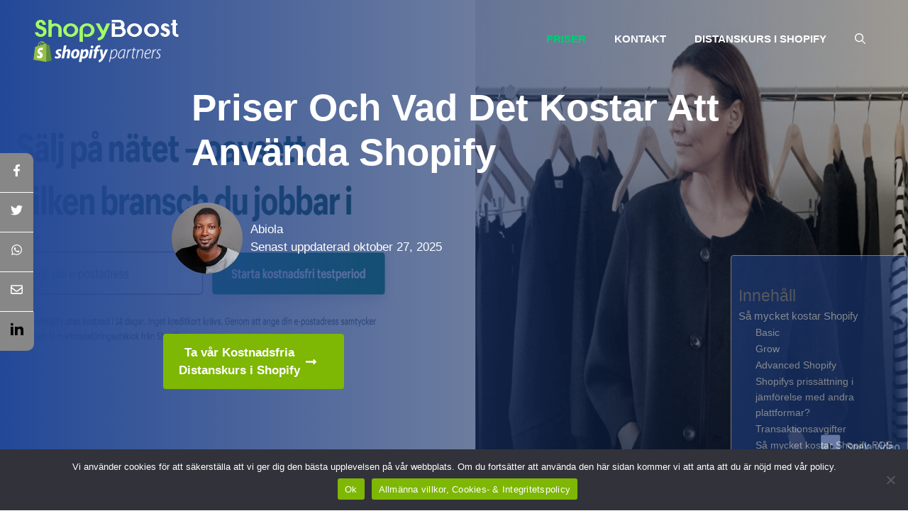

--- FILE ---
content_type: text/html; charset=UTF-8
request_url: https://shopyboost.se/shopify-priser/
body_size: 26848
content:
<!DOCTYPE html>
<html lang="sv-SE">
<head>
	<meta charset="UTF-8">
	<meta name='robots' content='index, follow, max-image-preview:large, max-snippet:-1, max-video-preview:-1' />
	<style>img:is([sizes="auto" i], [sizes^="auto," i]) { contain-intrinsic-size: 3000px 1500px }</style>
	<meta name="viewport" content="width=device-width, initial-scale=1">
	<!-- This site is optimized with the Yoast SEO plugin v26.7 - https://yoast.com/wordpress/plugins/seo/ -->
	<title>Shopify priser: Så mycket kostar det att använda systemet</title>
	<meta name="description" content="Vill du veta vad det kostar att använda Shopify? Det finns 3 prisplaner, dessutom måste du betala för transaktioner, appar och tema" />
	<meta property="og:locale" content="sv_SE" />
	<meta property="og:type" content="article" />
	<meta property="og:title" content="Shopify priser: Så mycket kostar det att använda systemet" />
	<meta property="og:description" content="Vill du veta vad det kostar att använda Shopify? Det finns 3 prisplaner, dessutom måste du betala för transaktioner, appar och tema" />
	<meta property="og:url" content="https://shopyboost.se/shopify-priser/" />
	<meta property="og:site_name" content="Shopyboost" />
	<meta property="article:modified_time" content="2025-10-27T22:46:53+00:00" />
	<meta property="og:image" content="https://shopyboost.se/wp-content/uploads/2022/07/Shopify-i-Australien.png" />
	<meta property="og:image:width" content="1920" />
	<meta property="og:image:height" content="1080" />
	<meta property="og:image:type" content="image/png" />
	<meta name="twitter:card" content="summary_large_image" />
	<meta name="twitter:label1" content="Beräknad lästid" />
	<meta name="twitter:data1" content="12 minuter" />
	<script type="application/ld+json" class="yoast-schema-graph">{"@context":"https://schema.org","@graph":[{"@type":"WebPage","@id":"https://shopyboost.se/shopify-priser/","url":"https://shopyboost.se/shopify-priser/","name":"Shopify priser: Så mycket kostar det att använda systemet","isPartOf":{"@id":"https://shopyboost.se/#website"},"primaryImageOfPage":{"@id":"https://shopyboost.se/shopify-priser/#primaryimage"},"image":{"@id":"https://shopyboost.se/shopify-priser/#primaryimage"},"thumbnailUrl":"https://shopyboost.se/wp-content/uploads/2022/07/Shopify-i-Australien.png","datePublished":"2025-10-27T22:46:52+00:00","dateModified":"2025-10-27T22:46:53+00:00","description":"Vill du veta vad det kostar att använda Shopify? Det finns 3 prisplaner, dessutom måste du betala för transaktioner, appar och tema","breadcrumb":{"@id":"https://shopyboost.se/shopify-priser/#breadcrumb"},"inLanguage":"sv-SE","potentialAction":[{"@type":"ReadAction","target":["https://shopyboost.se/shopify-priser/"]}]},{"@type":"ImageObject","inLanguage":"sv-SE","@id":"https://shopyboost.se/shopify-priser/#primaryimage","url":"https://shopyboost.se/wp-content/uploads/2022/07/Shopify-i-Australien.png","contentUrl":"https://shopyboost.se/wp-content/uploads/2022/07/Shopify-i-Australien.png","width":1920,"height":1080,"caption":"fel med Shopify i Australien"},{"@type":"BreadcrumbList","@id":"https://shopyboost.se/shopify-priser/#breadcrumb","itemListElement":[{"@type":"ListItem","position":1,"name":"Home","item":"https://shopyboost.se/"},{"@type":"ListItem","position":2,"name":"Priser och vad det kostar att använda shopify"}]},{"@type":"WebSite","@id":"https://shopyboost.se/#website","url":"https://shopyboost.se/","name":"Shopyboost","description":"En komplett guide till e-handel med Shopify","publisher":{"@id":"https://shopyboost.se/#organization"},"potentialAction":[{"@type":"SearchAction","target":{"@type":"EntryPoint","urlTemplate":"https://shopyboost.se/?s={search_term_string}"},"query-input":{"@type":"PropertyValueSpecification","valueRequired":true,"valueName":"search_term_string"}}],"inLanguage":"sv-SE"},{"@type":"Organization","@id":"https://shopyboost.se/#organization","name":"Shopyboost","url":"https://shopyboost.se/","logo":{"@type":"ImageObject","inLanguage":"sv-SE","@id":"https://shopyboost.se/#/schema/logo/image/","url":"https://shopyboost.se/wp-content/uploads/2022/05/shopyboost-shopify-partner.png","contentUrl":"https://shopyboost.se/wp-content/uploads/2022/05/shopyboost-shopify-partner.png","width":350,"height":70,"caption":"Shopyboost"},"image":{"@id":"https://shopyboost.se/#/schema/logo/image/"}}]}</script>
	<!-- / Yoast SEO plugin. -->


<link rel='dns-prefetch' href='//www.googletagmanager.com' />
<link rel='stylesheet' id='wp-block-library-css' href='https://shopyboost.se/wp-includes/css/dist/block-library/style.min.css' media='all' />
<style id='classic-theme-styles-inline-css'>
/*! This file is auto-generated */
.wp-block-button__link{color:#fff;background-color:#32373c;border-radius:9999px;box-shadow:none;text-decoration:none;padding:calc(.667em + 2px) calc(1.333em + 2px);font-size:1.125em}.wp-block-file__button{background:#32373c;color:#fff;text-decoration:none}
</style>
<link rel='stylesheet' id='editorskit-frontend-css' href='https://shopyboost.se/wp-content/plugins/block-options/build/style.build.css' media='all' />
<style id='global-styles-inline-css'>
:root{--wp--preset--aspect-ratio--square: 1;--wp--preset--aspect-ratio--4-3: 4/3;--wp--preset--aspect-ratio--3-4: 3/4;--wp--preset--aspect-ratio--3-2: 3/2;--wp--preset--aspect-ratio--2-3: 2/3;--wp--preset--aspect-ratio--16-9: 16/9;--wp--preset--aspect-ratio--9-16: 9/16;--wp--preset--color--black: #000000;--wp--preset--color--cyan-bluish-gray: #abb8c3;--wp--preset--color--white: #ffffff;--wp--preset--color--pale-pink: #f78da7;--wp--preset--color--vivid-red: #cf2e2e;--wp--preset--color--luminous-vivid-orange: #ff6900;--wp--preset--color--luminous-vivid-amber: #fcb900;--wp--preset--color--light-green-cyan: #7bdcb5;--wp--preset--color--vivid-green-cyan: #00d084;--wp--preset--color--pale-cyan-blue: #8ed1fc;--wp--preset--color--vivid-cyan-blue: #0693e3;--wp--preset--color--vivid-purple: #9b51e0;--wp--preset--color--contrast: var(--contrast);--wp--preset--color--contrast-2: var(--contrast-2);--wp--preset--color--contrast-3: var(--contrast-3);--wp--preset--color--base: var(--base);--wp--preset--color--base-2: var(--base-2);--wp--preset--color--base-3: var(--base-3);--wp--preset--color--accent: var(--accent);--wp--preset--color--accent-2: var(--accent-2);--wp--preset--color--accent-3: var(--accent-3);--wp--preset--color--accent-4: var(--accent-4);--wp--preset--gradient--vivid-cyan-blue-to-vivid-purple: linear-gradient(135deg,rgba(6,147,227,1) 0%,rgb(155,81,224) 100%);--wp--preset--gradient--light-green-cyan-to-vivid-green-cyan: linear-gradient(135deg,rgb(122,220,180) 0%,rgb(0,208,130) 100%);--wp--preset--gradient--luminous-vivid-amber-to-luminous-vivid-orange: linear-gradient(135deg,rgba(252,185,0,1) 0%,rgba(255,105,0,1) 100%);--wp--preset--gradient--luminous-vivid-orange-to-vivid-red: linear-gradient(135deg,rgba(255,105,0,1) 0%,rgb(207,46,46) 100%);--wp--preset--gradient--very-light-gray-to-cyan-bluish-gray: linear-gradient(135deg,rgb(238,238,238) 0%,rgb(169,184,195) 100%);--wp--preset--gradient--cool-to-warm-spectrum: linear-gradient(135deg,rgb(74,234,220) 0%,rgb(151,120,209) 20%,rgb(207,42,186) 40%,rgb(238,44,130) 60%,rgb(251,105,98) 80%,rgb(254,248,76) 100%);--wp--preset--gradient--blush-light-purple: linear-gradient(135deg,rgb(255,206,236) 0%,rgb(152,150,240) 100%);--wp--preset--gradient--blush-bordeaux: linear-gradient(135deg,rgb(254,205,165) 0%,rgb(254,45,45) 50%,rgb(107,0,62) 100%);--wp--preset--gradient--luminous-dusk: linear-gradient(135deg,rgb(255,203,112) 0%,rgb(199,81,192) 50%,rgb(65,88,208) 100%);--wp--preset--gradient--pale-ocean: linear-gradient(135deg,rgb(255,245,203) 0%,rgb(182,227,212) 50%,rgb(51,167,181) 100%);--wp--preset--gradient--electric-grass: linear-gradient(135deg,rgb(202,248,128) 0%,rgb(113,206,126) 100%);--wp--preset--gradient--midnight: linear-gradient(135deg,rgb(2,3,129) 0%,rgb(40,116,252) 100%);--wp--preset--font-size--small: 13px;--wp--preset--font-size--medium: 20px;--wp--preset--font-size--large: 36px;--wp--preset--font-size--x-large: 42px;--wp--preset--spacing--20: 0.44rem;--wp--preset--spacing--30: 0.67rem;--wp--preset--spacing--40: 1rem;--wp--preset--spacing--50: 1.5rem;--wp--preset--spacing--60: 2.25rem;--wp--preset--spacing--70: 3.38rem;--wp--preset--spacing--80: 5.06rem;--wp--preset--shadow--natural: 6px 6px 9px rgba(0, 0, 0, 0.2);--wp--preset--shadow--deep: 12px 12px 50px rgba(0, 0, 0, 0.4);--wp--preset--shadow--sharp: 6px 6px 0px rgba(0, 0, 0, 0.2);--wp--preset--shadow--outlined: 6px 6px 0px -3px rgba(255, 255, 255, 1), 6px 6px rgba(0, 0, 0, 1);--wp--preset--shadow--crisp: 6px 6px 0px rgba(0, 0, 0, 1);}:where(.is-layout-flex){gap: 0.5em;}:where(.is-layout-grid){gap: 0.5em;}body .is-layout-flex{display: flex;}.is-layout-flex{flex-wrap: wrap;align-items: center;}.is-layout-flex > :is(*, div){margin: 0;}body .is-layout-grid{display: grid;}.is-layout-grid > :is(*, div){margin: 0;}:where(.wp-block-columns.is-layout-flex){gap: 2em;}:where(.wp-block-columns.is-layout-grid){gap: 2em;}:where(.wp-block-post-template.is-layout-flex){gap: 1.25em;}:where(.wp-block-post-template.is-layout-grid){gap: 1.25em;}.has-black-color{color: var(--wp--preset--color--black) !important;}.has-cyan-bluish-gray-color{color: var(--wp--preset--color--cyan-bluish-gray) !important;}.has-white-color{color: var(--wp--preset--color--white) !important;}.has-pale-pink-color{color: var(--wp--preset--color--pale-pink) !important;}.has-vivid-red-color{color: var(--wp--preset--color--vivid-red) !important;}.has-luminous-vivid-orange-color{color: var(--wp--preset--color--luminous-vivid-orange) !important;}.has-luminous-vivid-amber-color{color: var(--wp--preset--color--luminous-vivid-amber) !important;}.has-light-green-cyan-color{color: var(--wp--preset--color--light-green-cyan) !important;}.has-vivid-green-cyan-color{color: var(--wp--preset--color--vivid-green-cyan) !important;}.has-pale-cyan-blue-color{color: var(--wp--preset--color--pale-cyan-blue) !important;}.has-vivid-cyan-blue-color{color: var(--wp--preset--color--vivid-cyan-blue) !important;}.has-vivid-purple-color{color: var(--wp--preset--color--vivid-purple) !important;}.has-black-background-color{background-color: var(--wp--preset--color--black) !important;}.has-cyan-bluish-gray-background-color{background-color: var(--wp--preset--color--cyan-bluish-gray) !important;}.has-white-background-color{background-color: var(--wp--preset--color--white) !important;}.has-pale-pink-background-color{background-color: var(--wp--preset--color--pale-pink) !important;}.has-vivid-red-background-color{background-color: var(--wp--preset--color--vivid-red) !important;}.has-luminous-vivid-orange-background-color{background-color: var(--wp--preset--color--luminous-vivid-orange) !important;}.has-luminous-vivid-amber-background-color{background-color: var(--wp--preset--color--luminous-vivid-amber) !important;}.has-light-green-cyan-background-color{background-color: var(--wp--preset--color--light-green-cyan) !important;}.has-vivid-green-cyan-background-color{background-color: var(--wp--preset--color--vivid-green-cyan) !important;}.has-pale-cyan-blue-background-color{background-color: var(--wp--preset--color--pale-cyan-blue) !important;}.has-vivid-cyan-blue-background-color{background-color: var(--wp--preset--color--vivid-cyan-blue) !important;}.has-vivid-purple-background-color{background-color: var(--wp--preset--color--vivid-purple) !important;}.has-black-border-color{border-color: var(--wp--preset--color--black) !important;}.has-cyan-bluish-gray-border-color{border-color: var(--wp--preset--color--cyan-bluish-gray) !important;}.has-white-border-color{border-color: var(--wp--preset--color--white) !important;}.has-pale-pink-border-color{border-color: var(--wp--preset--color--pale-pink) !important;}.has-vivid-red-border-color{border-color: var(--wp--preset--color--vivid-red) !important;}.has-luminous-vivid-orange-border-color{border-color: var(--wp--preset--color--luminous-vivid-orange) !important;}.has-luminous-vivid-amber-border-color{border-color: var(--wp--preset--color--luminous-vivid-amber) !important;}.has-light-green-cyan-border-color{border-color: var(--wp--preset--color--light-green-cyan) !important;}.has-vivid-green-cyan-border-color{border-color: var(--wp--preset--color--vivid-green-cyan) !important;}.has-pale-cyan-blue-border-color{border-color: var(--wp--preset--color--pale-cyan-blue) !important;}.has-vivid-cyan-blue-border-color{border-color: var(--wp--preset--color--vivid-cyan-blue) !important;}.has-vivid-purple-border-color{border-color: var(--wp--preset--color--vivid-purple) !important;}.has-vivid-cyan-blue-to-vivid-purple-gradient-background{background: var(--wp--preset--gradient--vivid-cyan-blue-to-vivid-purple) !important;}.has-light-green-cyan-to-vivid-green-cyan-gradient-background{background: var(--wp--preset--gradient--light-green-cyan-to-vivid-green-cyan) !important;}.has-luminous-vivid-amber-to-luminous-vivid-orange-gradient-background{background: var(--wp--preset--gradient--luminous-vivid-amber-to-luminous-vivid-orange) !important;}.has-luminous-vivid-orange-to-vivid-red-gradient-background{background: var(--wp--preset--gradient--luminous-vivid-orange-to-vivid-red) !important;}.has-very-light-gray-to-cyan-bluish-gray-gradient-background{background: var(--wp--preset--gradient--very-light-gray-to-cyan-bluish-gray) !important;}.has-cool-to-warm-spectrum-gradient-background{background: var(--wp--preset--gradient--cool-to-warm-spectrum) !important;}.has-blush-light-purple-gradient-background{background: var(--wp--preset--gradient--blush-light-purple) !important;}.has-blush-bordeaux-gradient-background{background: var(--wp--preset--gradient--blush-bordeaux) !important;}.has-luminous-dusk-gradient-background{background: var(--wp--preset--gradient--luminous-dusk) !important;}.has-pale-ocean-gradient-background{background: var(--wp--preset--gradient--pale-ocean) !important;}.has-electric-grass-gradient-background{background: var(--wp--preset--gradient--electric-grass) !important;}.has-midnight-gradient-background{background: var(--wp--preset--gradient--midnight) !important;}.has-small-font-size{font-size: var(--wp--preset--font-size--small) !important;}.has-medium-font-size{font-size: var(--wp--preset--font-size--medium) !important;}.has-large-font-size{font-size: var(--wp--preset--font-size--large) !important;}.has-x-large-font-size{font-size: var(--wp--preset--font-size--x-large) !important;}
:where(.wp-block-post-template.is-layout-flex){gap: 1.25em;}:where(.wp-block-post-template.is-layout-grid){gap: 1.25em;}
:where(.wp-block-columns.is-layout-flex){gap: 2em;}:where(.wp-block-columns.is-layout-grid){gap: 2em;}
:root :where(.wp-block-pullquote){font-size: 1.5em;line-height: 1.6;}
</style>
<link rel='stylesheet' id='cookie-notice-front-css' href='https://shopyboost.se/wp-content/plugins/cookie-notice/css/front.min.css' media='all' />
<link rel='stylesheet' id='ez-toc-css' href='https://shopyboost.se/wp-content/plugins/easy-table-of-contents/assets/css/screen.min.css' media='all' />
<style id='ez-toc-inline-css'>
div#ez-toc-container .ez-toc-title {font-size: 17pt;}div#ez-toc-container .ez-toc-title {font-weight: 500;}div#ez-toc-container ul li , div#ez-toc-container ul li a {font-size: 95%;}div#ez-toc-container ul li , div#ez-toc-container ul li a {font-weight: 500;}div#ez-toc-container nav ul ul li {font-size: 90%;}div#ez-toc-container {background: #234897;border: 1px solid #ddd;width: 250px;}div#ez-toc-container p.ez-toc-title , #ez-toc-container .ez_toc_custom_title_icon , #ez-toc-container .ez_toc_custom_toc_icon {color: #999;}div#ez-toc-container ul.ez-toc-list a {color: #ffffff;}div#ez-toc-container ul.ez-toc-list a:hover {color: #81d742;}div#ez-toc-container ul.ez-toc-list a:visited {color: #81d742;}.ez-toc-counter nav ul li a::before {color: ;}.ez-toc-box-title {font-weight: bold; margin-bottom: 10px; text-align: center; text-transform: uppercase; letter-spacing: 1px; color: #666; padding-bottom: 5px;position:absolute;top:-4%;left:5%;background-color: inherit;transition: top 0.3s ease;}.ez-toc-box-title.toc-closed {top:-25%;}
</style>
<link rel='stylesheet' id='generate-style-css' href='https://shopyboost.se/wp-content/themes/generatepress/assets/css/main.min.css' media='all' />
<style id='generate-style-inline-css'>
body{background-color:var(--base-3);color:var(--contrast);}a{color:var(--accent);}a{text-decoration:underline;}.entry-title a, .site-branding a, a.button, .wp-block-button__link, .main-navigation a{text-decoration:none;}a:hover, a:focus, a:active{color:var(--accent-2);}.grid-container{max-width:920px;}.wp-block-group__inner-container{max-width:920px;margin-left:auto;margin-right:auto;}.site-header .header-image{width:350px;}:root{--contrast:#222222;--contrast-2:#575760;--contrast-3:#b2b2be;--base:#e6e6e6;--base-2:#f7f8f9;--base-3:#FFFFFF;--accent:#234897;--accent-2:#868786;--accent-3:#7084e8;--accent-4:#f7c59f;}:root .has-contrast-color{color:var(--contrast);}:root .has-contrast-background-color{background-color:var(--contrast);}:root .has-contrast-2-color{color:var(--contrast-2);}:root .has-contrast-2-background-color{background-color:var(--contrast-2);}:root .has-contrast-3-color{color:var(--contrast-3);}:root .has-contrast-3-background-color{background-color:var(--contrast-3);}:root .has-base-color{color:var(--base);}:root .has-base-background-color{background-color:var(--base);}:root .has-base-2-color{color:var(--base-2);}:root .has-base-2-background-color{background-color:var(--base-2);}:root .has-base-3-color{color:var(--base-3);}:root .has-base-3-background-color{background-color:var(--base-3);}:root .has-accent-color{color:var(--accent);}:root .has-accent-background-color{background-color:var(--accent);}:root .has-accent-2-color{color:var(--accent-2);}:root .has-accent-2-background-color{background-color:var(--accent-2);}:root .has-accent-3-color{color:var(--accent-3);}:root .has-accent-3-background-color{background-color:var(--accent-3);}:root .has-accent-4-color{color:var(--accent-4);}:root .has-accent-4-background-color{background-color:var(--accent-4);}.gp-modal:not(.gp-modal--open):not(.gp-modal--transition){display:none;}.gp-modal--transition:not(.gp-modal--open){pointer-events:none;}.gp-modal-overlay:not(.gp-modal-overlay--open):not(.gp-modal--transition){display:none;}.gp-modal__overlay{display:none;position:fixed;top:0;left:0;right:0;bottom:0;background:rgba(0,0,0,0.2);display:flex;justify-content:center;align-items:center;z-index:10000;backdrop-filter:blur(3px);transition:opacity 500ms ease;opacity:0;}.gp-modal--open:not(.gp-modal--transition) .gp-modal__overlay{opacity:1;}.gp-modal__container{max-width:100%;max-height:100vh;transform:scale(0.9);transition:transform 500ms ease;padding:0 10px;}.gp-modal--open:not(.gp-modal--transition) .gp-modal__container{transform:scale(1);}.search-modal-fields{display:flex;}.gp-search-modal .gp-modal__overlay{align-items:flex-start;padding-top:25vh;background:var(--gp-search-modal-overlay-bg-color);}.search-modal-form{width:500px;max-width:100%;background-color:var(--gp-search-modal-bg-color);color:var(--gp-search-modal-text-color);}.search-modal-form .search-field, .search-modal-form .search-field:focus{width:100%;height:60px;background-color:transparent;border:0;appearance:none;color:currentColor;}.search-modal-fields button, .search-modal-fields button:active, .search-modal-fields button:focus, .search-modal-fields button:hover{background-color:transparent;border:0;color:currentColor;width:60px;}body, button, input, select, textarea{font-family:Helvetica, sans-serif;}.main-title{font-size:40px;}h1{font-weight:bold;text-transform:capitalize;font-size:53px;}h2{font-weight:bold;font-size:23px;line-height:1.2;}.main-navigation a, .main-navigation .menu-toggle, .main-navigation .menu-bar-items{font-weight:bold;text-transform:uppercase;}.top-bar{background-color:#636363;color:#ffffff;}.top-bar a{color:#ffffff;}.top-bar a:hover{color:#303030;}.site-header{background-color:rgba(255,255,255,0);}.main-title a,.main-title a:hover{color:var(--accent-3);}.site-description{color:var(--accent-3);}.main-navigation,.main-navigation ul ul{background-color:var(--accent);}.main-navigation .main-nav ul li a, .main-navigation .menu-toggle, .main-navigation .menu-bar-items{color:var(--base-3);}.main-navigation .main-nav ul li:not([class*="current-menu-"]):hover > a, .main-navigation .main-nav ul li:not([class*="current-menu-"]):focus > a, .main-navigation .main-nav ul li.sfHover:not([class*="current-menu-"]) > a, .main-navigation .menu-bar-item:hover > a, .main-navigation .menu-bar-item.sfHover > a{color:var(--accent-4);background-color:rgba(255,107,53,0);}button.menu-toggle:hover,button.menu-toggle:focus{color:var(--base-3);}.main-navigation .main-nav ul li[class*="current-menu-"] > a{color:var(--base-3);background-color:rgba(255,107,53,0);}.navigation-search input[type="search"],.navigation-search input[type="search"]:active, .navigation-search input[type="search"]:focus, .main-navigation .main-nav ul li.search-item.active > a, .main-navigation .menu-bar-items .search-item.active > a{color:var(--accent-4);background-color:rgba(255,107,53,0);}.main-navigation ul ul{background-color:var(--accent);}.main-navigation .main-nav ul ul li a{color:var(--base-3);}.main-navigation .main-nav ul ul li:not([class*="current-menu-"]):hover > a,.main-navigation .main-nav ul ul li:not([class*="current-menu-"]):focus > a, .main-navigation .main-nav ul ul li.sfHover:not([class*="current-menu-"]) > a{color:var(--base);background-color:var(--accent);}.main-navigation .main-nav ul ul li[class*="current-menu-"] > a{color:var(--base-3);background-color:var(--accent);}.separate-containers .inside-article, .separate-containers .comments-area, .separate-containers .page-header, .one-container .container, .separate-containers .paging-navigation, .inside-page-header{background-color:var(--base-3);}.entry-meta{color:var(--contrast-2);}.sidebar .widget{background-color:var(--base);}.footer-widgets{background-color:var(--base-2);}.footer-widgets .widget-title{color:#000000;}.site-info{color:#ffffff;background-color:var(--contrast-2);}.site-info a{color:#ffffff;}.site-info a:hover{color:#d3d3d3;}.footer-bar .widget_nav_menu .current-menu-item a{color:#d3d3d3;}input[type="text"],input[type="email"],input[type="url"],input[type="password"],input[type="search"],input[type="tel"],input[type="number"],textarea,select{color:#666666;background-color:#fafafa;border-color:#bfbfbf;}input[type="text"]:focus,input[type="email"]:focus,input[type="url"]:focus,input[type="password"]:focus,input[type="search"]:focus,input[type="tel"]:focus,input[type="number"]:focus,textarea:focus,select:focus{color:#666666;background-color:#fafafa;border-color:#bfbfbf;}button,html input[type="button"],input[type="reset"],input[type="submit"],a.button,a.wp-block-button__link:not(.has-background){color:var(--base-3);background-color:var(--accent-3);}button:hover,html input[type="button"]:hover,input[type="reset"]:hover,input[type="submit"]:hover,a.button:hover,button:focus,html input[type="button"]:focus,input[type="reset"]:focus,input[type="submit"]:focus,a.button:focus,a.wp-block-button__link:not(.has-background):active,a.wp-block-button__link:not(.has-background):focus,a.wp-block-button__link:not(.has-background):hover{color:var(--base-3);background-color:var(--accent);}a.generate-back-to-top{background-color:rgba( 0,0,0,0.4 );color:#ffffff;}a.generate-back-to-top:hover,a.generate-back-to-top:focus{background-color:rgba( 0,0,0,0.6 );color:#ffffff;}:root{--gp-search-modal-bg-color:var(--base-3);--gp-search-modal-text-color:var(--contrast);--gp-search-modal-overlay-bg-color:rgba(0,0,0,0.2);}@media (max-width: 1024px){.main-navigation .menu-bar-item:hover > a, .main-navigation .menu-bar-item.sfHover > a{background:none;color:var(--base-3);}}.inside-top-bar.grid-container{max-width:1000px;}.inside-header.grid-container{max-width:1000px;}.separate-containers .inside-article, .separate-containers .comments-area, .separate-containers .page-header, .separate-containers .paging-navigation, .one-container .site-content, .inside-page-header{padding:30px 30px 20px 30px;}.site-main .wp-block-group__inner-container{padding:30px 30px 20px 30px;}.separate-containers .paging-navigation{padding-top:20px;padding-bottom:20px;}.entry-content .alignwide, body:not(.no-sidebar) .entry-content .alignfull{margin-left:-30px;width:calc(100% + 60px);max-width:calc(100% + 60px);}.one-container.right-sidebar .site-main,.one-container.both-right .site-main{margin-right:30px;}.one-container.left-sidebar .site-main,.one-container.both-left .site-main{margin-left:30px;}.one-container.both-sidebars .site-main{margin:0px 30px 0px 30px;}.sidebar .widget, .page-header, .widget-area .main-navigation, .site-main > *{margin-bottom:0px;}.separate-containers .site-main{margin:0px;}.both-right .inside-left-sidebar,.both-left .inside-left-sidebar{margin-right:0px;}.both-right .inside-right-sidebar,.both-left .inside-right-sidebar{margin-left:0px;}.one-container.archive .post:not(:last-child):not(.is-loop-template-item), .one-container.blog .post:not(:last-child):not(.is-loop-template-item){padding-bottom:20px;}.separate-containers .featured-image{margin-top:0px;}.separate-containers .inside-right-sidebar, .separate-containers .inside-left-sidebar{margin-top:0px;margin-bottom:0px;}.main-navigation .main-nav ul li a,.menu-toggle,.main-navigation .menu-bar-item > a{line-height:40px;}.navigation-search input[type="search"]{height:40px;}.rtl .menu-item-has-children .dropdown-menu-toggle{padding-left:20px;}.rtl .main-navigation .main-nav ul li.menu-item-has-children > a{padding-right:20px;}.footer-widgets-container.grid-container{max-width:1000px;}.inside-site-info.grid-container{max-width:1000px;}@media (max-width:768px){.separate-containers .inside-article, .separate-containers .comments-area, .separate-containers .page-header, .separate-containers .paging-navigation, .one-container .site-content, .inside-page-header{padding:40px 20px 40px 20px;}.site-main .wp-block-group__inner-container{padding:40px 20px 40px 20px;}.inside-top-bar{padding-right:30px;padding-left:30px;}.inside-header{padding-top:15px;padding-right:20px;padding-bottom:15px;padding-left:20px;}.widget-area .widget{padding-top:30px;padding-right:30px;padding-bottom:30px;padding-left:30px;}.footer-widgets-container{padding-top:30px;padding-right:30px;padding-bottom:30px;padding-left:30px;}.inside-site-info{padding-right:30px;padding-left:30px;}.entry-content .alignwide, body:not(.no-sidebar) .entry-content .alignfull{margin-left:-20px;width:calc(100% + 40px);max-width:calc(100% + 40px);}.one-container .site-main .paging-navigation{margin-bottom:0px;}}/* End cached CSS */.is-right-sidebar{width:30%;}.is-left-sidebar{width:25%;}.site-content .content-area{width:100%;}@media (max-width: 1024px){.main-navigation .menu-toggle,.sidebar-nav-mobile:not(#sticky-placeholder){display:block;}.main-navigation ul,.gen-sidebar-nav,.main-navigation:not(.slideout-navigation):not(.toggled) .main-nav > ul,.has-inline-mobile-toggle #site-navigation .inside-navigation > *:not(.navigation-search):not(.main-nav){display:none;}.nav-align-right .inside-navigation,.nav-align-center .inside-navigation{justify-content:space-between;}.has-inline-mobile-toggle .mobile-menu-control-wrapper{display:flex;flex-wrap:wrap;}.has-inline-mobile-toggle .inside-header{flex-direction:row;text-align:left;flex-wrap:wrap;}.has-inline-mobile-toggle .header-widget,.has-inline-mobile-toggle #site-navigation{flex-basis:100%;}.nav-float-left .has-inline-mobile-toggle #site-navigation{order:10;}}
.dynamic-author-image-rounded{border-radius:100%;}.dynamic-featured-image, .dynamic-author-image{vertical-align:middle;}.one-container.blog .dynamic-content-template:not(:last-child), .one-container.archive .dynamic-content-template:not(:last-child){padding-bottom:0px;}.dynamic-entry-excerpt > p:last-child{margin-bottom:0px;}
.inside-page-hero > *:last-child{margin-bottom:0px;}.header-wrap{position:absolute;left:0px;right:0px;z-index:10;}.header-wrap .site-header{background:transparent;}.header-wrap #site-navigation:not(.toggled), .header-wrap #mobile-header:not(.toggled):not(.navigation-stick), .has-inline-mobile-toggle .mobile-menu-control-wrapper{background:transparent;}.header-wrap #site-navigation:not(.toggled) .main-nav > ul > li > a, .header-wrap #mobile-header:not(.toggled):not(.navigation-stick) .main-nav > ul > li > a, .header-wrap .main-navigation:not(.toggled):not(.navigation-stick) .menu-toggle, .header-wrap .main-navigation:not(.toggled):not(.navigation-stick) .menu-toggle:hover, .main-navigation:not(.toggled):not(.navigation-stick) .menu-bar-item:not(.close-search) > a{color:#ffffff;}.header-wrap #site-navigation:not(.toggled) .main-nav > ul > li:hover > a, .header-wrap #site-navigation:not(.toggled) .main-nav > ul > li:focus > a, .header-wrap #site-navigation:not(.toggled) .main-nav > ul > li.sfHover > a, .header-wrap #mobile-header:not(.toggled) .main-nav > ul > li:hover > a, .header-wrap #site-navigation:not(.toggled) .menu-bar-item:not(.close-search):hover > a, .header-wrap #mobile-header:not(.toggled) .menu-bar-item:not(.close-search):hover > a, .header-wrap #site-navigation:not(.toggled) .menu-bar-item:not(.close-search).sfHover > a, .header-wrap #mobile-header:not(.toggled) .menu-bar-item:not(.close-search).sfHover > a{background:transparent;color:#00cc77;}.header-wrap #site-navigation:not(.toggled) .main-nav > ul > li[class*="current-menu-"] > a, .header-wrap #mobile-header:not(.toggled) .main-nav > ul > li[class*="current-menu-"] > a, .header-wrap #site-navigation:not(.toggled) .main-nav > ul > li[class*="current-menu-"]:hover > a, .header-wrap #mobile-header:not(.toggled) .main-nav > ul > li[class*="current-menu-"]:hover > a{background:transparent;color:#00cc77;}
.post-image:not(:first-child), .page-content:not(:first-child), .entry-content:not(:first-child), .entry-summary:not(:first-child), footer.entry-meta{margin-top:4.1em;}.post-image-above-header .inside-article div.featured-image, .post-image-above-header .inside-article div.post-image{margin-bottom:4.1em;}.main-navigation.slideout-navigation .main-nav > ul > li > a{line-height:60px;}
</style>
<link rel='stylesheet' id='generateblocks-css' href='https://shopyboost.se/wp-content/uploads/generateblocks/style-1504.css' media='all' />
<link rel='stylesheet' id='generate-blog-images-css' href='https://shopyboost.se/wp-content/plugins/gp-premium/blog/functions/css/featured-images.min.css' media='all' />
<link rel='stylesheet' id='generate-offside-css' href='https://shopyboost.se/wp-content/plugins/gp-premium/menu-plus/functions/css/offside.min.css' media='all' />
<style id='generate-offside-inline-css'>
:root{--gp-slideout-width:265px;}.slideout-navigation.main-navigation{background-color:#e1f2f7;}.slideout-navigation.main-navigation .main-nav ul li a{color:#7eb704;}.slideout-navigation.main-navigation .main-nav ul li:not([class*="current-menu-"]):hover > a, .slideout-navigation.main-navigation .main-nav ul li:not([class*="current-menu-"]):focus > a, .slideout-navigation.main-navigation .main-nav ul li.sfHover:not([class*="current-menu-"]) > a{background-color:#e5bace;}.slideout-navigation.main-navigation .main-nav ul li[class*="current-menu-"] > a{background-color:#e5bace;}.slideout-navigation, .slideout-navigation a{color:#7eb704;}.slideout-navigation button.slideout-exit{color:#7eb704;padding-left:20px;padding-right:20px;}.slide-opened nav.toggled .menu-toggle:before{display:none;}@media (max-width: 1024px){.menu-bar-item.slideout-toggle{display:none;}}
</style>
<link rel='stylesheet' id='generate-navigation-branding-css' href='https://shopyboost.se/wp-content/plugins/gp-premium/menu-plus/functions/css/navigation-branding-flex.min.css' media='all' />
<style id='generate-navigation-branding-inline-css'>
.main-navigation.has-branding.grid-container .navigation-branding, .main-navigation.has-branding:not(.grid-container) .inside-navigation:not(.grid-container) .navigation-branding{margin-left:10px;}.main-navigation .sticky-navigation-logo, .main-navigation.navigation-stick .site-logo:not(.mobile-header-logo){display:none;}.main-navigation.navigation-stick .sticky-navigation-logo{display:block;}.navigation-branding img, .site-logo.mobile-header-logo img{height:40px;width:auto;}.navigation-branding .main-title{line-height:40px;}@media (max-width: 930px){#site-navigation .navigation-branding, #sticky-navigation .navigation-branding{margin-left:10px;}}@media (max-width: 1024px){.main-navigation.has-branding.nav-align-center .menu-bar-items, .main-navigation.has-sticky-branding.navigation-stick.nav-align-center .menu-bar-items{margin-left:auto;}.navigation-branding{margin-right:auto;margin-left:10px;}.navigation-branding .main-title, .mobile-header-navigation .site-logo{margin-left:10px;}}
</style>
<script src="https://shopyboost.se/wp-includes/js/jquery/jquery.min.js" id="jquery-core-js"></script>

<meta name="generator" content="Site Kit by Google 1.170.0" /><meta name="google-site-verification" content="o90woY6Jy5jphtXK6Lb9JiL__HDBVKXwVMfgqoJUT4w" />
<!-- Google tag (gtag.js) -->
<script async src="https://www.googletagmanager.com/gtag/js?id=G-NWTSEN8NGD"></script>
<script>
  window.dataLayer = window.dataLayer || [];
  function gtag(){dataLayer.push(arguments);}
  gtag('js', new Date());

  gtag('config', 'G-NWTSEN8NGD');
</script>
<!-- Kodblock för ”Google Tag Manager” tillagt av Site Kit -->
<script>
			( function( w, d, s, l, i ) {
				w[l] = w[l] || [];
				w[l].push( {'gtm.start': new Date().getTime(), event: 'gtm.js'} );
				var f = d.getElementsByTagName( s )[0],
					j = d.createElement( s ), dl = l != 'dataLayer' ? '&l=' + l : '';
				j.async = true;
				j.src = 'https://www.googletagmanager.com/gtm.js?id=' + i + dl;
				f.parentNode.insertBefore( j, f );
			} )( window, document, 'script', 'dataLayer', 'GTM-K7ZFD2B' );
			
</script>

<!-- Avslut av kodblock för ”Google Tag Manager” tillagt av Site Kit -->
<link rel="icon" href="https://shopyboost.se/wp-content/uploads/2022/05/cropped-shopyboost-icon-32x32.png" sizes="32x32" />
<link rel="icon" href="https://shopyboost.se/wp-content/uploads/2022/05/cropped-shopyboost-icon-192x192.png" sizes="192x192" />
<link rel="apple-touch-icon" href="https://shopyboost.se/wp-content/uploads/2022/05/cropped-shopyboost-icon-180x180.png" />
<meta name="msapplication-TileImage" content="https://shopyboost.se/wp-content/uploads/2022/05/cropped-shopyboost-icon-270x270.png" />
		<style id="wp-custom-css">
			/* Social Icon Share CSS */ 

.social-share-wrapper {
		flex-direction: column;
     position: fixed;
     left: 0;
     top: 30%;
}

.social-share-container {
    max-width: 50px;
    margin-left: auto;
    margin-right: auto;
    position: relative;
    z-index: 99;
}

.facebook-button {
    background-color: var(--accent-2);
    color: var(--base-3);
    padding: 15px;
    border-top-right-radius: 10px;
    border-bottom-style: solid;
    border-bottom-width: 1px;
    border-color: var(--base-3);
    display: inline-flex;
    align-items: center;
}

.linkedin-button {
    background-color: var(--accent-2);
    color: var(--base-3);
    padding: 15px;
    border-bottom-right-radius: 10px;
    border-color: var(--base-3);
    display: inline-flex;
    align-items: center;
}

.email-button, .whatsapp-button, .twitter-button {
    background-color: var(--accent-2);
    color: var(--base-3);
    padding: 15px;
		    border-bottom-style: solid;
    border-bottom-width: 1px;
    border-color: var(--base-3);
    display: inline-flex;
    align-items: center;
}

.facebook-button:hover, .linkedin-button:hover, .email-button:hover, .whatsapp-button:hover, .twitter-button:hover {
	background-color: var(--accent-4);		
}

/* Pricing Table */
.pricing-ribbon, .gb-container-86fd4f8c {
	position: absolute;
	right: 0;
	margin-top: 163px;
	transform: rotate(90deg);
	transform-origin: top right;
	box-sizing: border-box;
}

 /* End GeneratePress Site CSS */

#ez-toc-container {
position: fixed;right:0;top: 50%;z-index:999;padding:40px  10px
}
#ez-toc-container {opacity: 0.5;}
.page #comments {
    max-width: 1120px;
    margin: auto;
}

@media (max-width:768px) {
	#masthead > div > div > a > img {
		width: 250px !important;
	}
	
	div#ez-toc-container {
		display: none;
	}
}

.send-knappen {
    border-radius: 4px !important;
    padding: 14px 22px !important;
    width: 100% !important;
}

.forminator-input, .forminator-textarea {
    border-radius: 4px !important;
}		</style>
		</head>

<body class="wp-singular page-template-default page page-id-1504 wp-custom-logo wp-embed-responsive wp-theme-generatepress cookies-not-set post-image-below-header post-image-aligned-center slideout-enabled slideout-mobile sticky-menu-slide no-sidebar nav-float-right separate-containers header-aligned-right dropdown-hover featured-image-active" itemtype="https://schema.org/WebPage" itemscope>
			<!-- Kodblock för ”Google Tag Manager (noscript)”, tillagt av Site Kit -->
		<noscript>
			<iframe src="https://www.googletagmanager.com/ns.html?id=GTM-K7ZFD2B" height="0" width="0" style="display:none;visibility:hidden"></iframe>
		</noscript>
		<!-- Avslut av kodblock för ”Google Tag Manager (noscript)”, tillagt av Site Kit -->
		<div class="sticky-social-icons social-share-container hide-on-mobile shadow-container">
        <div class="gb-button-wrapper social-share-wrapper">
        <a class="gb-button facebook-button customize-unpreviewable" href="https://www.facebook.com/sharer/sharer.php?u=https%3A%2F%2Fshopyboost.se%2Fshopify-priser%2F" target="_blank" rel="noopener noreferrer" aria-label="facebook"><span class="gb-icon"><svg aria-hidden="true" role="img" height="1em" width="1em" viewBox="0 0 320 512" xmlns="http://www.w3.org/2000/svg"><path fill="currentColor" d="M279.14 288l14.22-92.66h-88.91v-60.13c0-25.35 12.42-50.06 52.24-50.06h40.42V6.26S260.43 0 225.36 0c-73.22 0-121.08 44.38-121.08 124.72v70.62H22.89V288h81.39v224h100.17V288z"></path></svg></span></a>
        <a class="gb-button twitter-button" href="https://twitter.com/intent/tweet?text=Priser+och+vad+det+kostar+att+anv%C3%A4nda+shopify&amp;url=https%3A%2F%2Fshopyboost.se%2Fshopify-priser%2F&amp;via=Shopyboost" target="_blank" rel="noopener noreferrer" aria-label="twitter"><span class="gb-icon"><svg aria-hidden="true" role="img" height="1em" width="1em" viewBox="0 0 512 512" xmlns="http://www.w3.org/2000/svg"><path fill="currentColor" d="M459.37 151.716c.325 4.548.325 9.097.325 13.645 0 138.72-105.583 298.558-298.558 298.558-59.452 0-114.68-17.219-161.137-47.106 8.447.974 16.568 1.299 25.34 1.299 49.055 0 94.213-16.568 130.274-44.832-46.132-.975-84.792-31.188-98.112-72.772 6.498.974 12.995 1.624 19.818 1.624 9.421 0 18.843-1.3 27.614-3.573-48.081-9.747-84.143-51.98-84.143-102.985v-1.299c13.969 7.797 30.214 12.67 47.431 13.319-28.264-18.843-46.781-51.005-46.781-87.391 0-19.492 5.197-37.36 14.294-52.954 51.655 63.675 129.3 105.258 216.365 109.807-1.624-7.797-2.599-15.918-2.599-24.04 0-57.828 46.782-104.934 104.934-104.934 30.213 0 57.502 12.67 76.67 33.137 23.715-4.548 46.456-13.32 66.599-25.34-7.798 24.366-24.366 44.833-46.132 57.827 21.117-2.273 41.584-8.122 60.426-16.243-14.292 20.791-32.161 39.308-52.628 54.253z"></path></svg></span></a>
        <a class="gb-button whatsapp-button" href="https://api.whatsapp.com/send?text=Priser+och+vad+det+kostar+att+anv%C3%A4nda+shopify https%3A%2F%2Fshopyboost.se%2Fshopify-priser%2F" target="_blank" rel="noopener noreferrer" aria-label="whatsapp"><span class="gb-icon"><svg aria-hidden="true" role="img" height="1em" width="1em" viewBox="0 0 448 512" xmlns="http://www.w3.org/2000/svg"><path fill="currentColor" d="M380.9 97.1C339 55.1 283.2 32 223.9 32c-122.4 0-222 99.6-222 222 0 39.1 10.2 77.3 29.6 111L0 480l117.7-30.9c32.4 17.7 68.9 27 106.1 27h.1c122.3 0 224.1-99.6 224.1-222 0-59.3-25.2-115-67.1-157zm-157 341.6c-33.2 0-65.7-8.9-94-25.7l-6.7-4-69.8 18.3L72 359.2l-4.4-7c-18.5-29.4-28.2-63.3-28.2-98.2 0-101.7 82.8-184.5 184.6-184.5 49.3 0 95.6 19.2 130.4 54.1 34.8 34.9 56.2 81.2 56.1 130.5 0 101.8-84.9 184.6-186.6 184.6zm101.2-138.2c-5.5-2.8-32.8-16.2-37.9-18-5.1-1.9-8.8-2.8-12.5 2.8-3.7 5.6-14.3 18-17.6 21.8-3.2 3.7-6.5 4.2-12 1.4-32.6-16.3-54-29.1-75.5-66-5.7-9.8 5.7-9.1 16.3-30.3 1.8-3.7.9-6.9-.5-9.7-1.4-2.8-12.5-30.1-17.1-41.2-4.5-10.8-9.1-9.3-12.5-9.5-3.2-.2-6.9-.2-10.6-.2-3.7 0-9.7 1.4-14.8 6.9-5.1 5.6-19.4 19-19.4 46.3 0 27.3 19.9 53.7 22.6 57.4 2.8 3.7 39.1 59.7 94.8 83.8 35.2 15.2 49 16.5 66.6 13.9 10.7-1.6 32.8-13.4 37.4-26.4 4.6-13 4.6-24.1 3.2-26.4-1.3-2.5-5-3.9-10.5-6.6z"></path></svg></span></a>
        <a class="gb-button email-button" href="/cdn-cgi/l/email-protection#[base64]" target="_blank" rel="noopener noreferrer" aria-label="email"><span class="gb-icon"><svg aria-hidden="true" role="img" height="1em" width="1em" viewBox="0 0 512 512" xmlns="http://www.w3.org/2000/svg"><path fill="currentColor" d="M464 64H48C21.49 64 0 85.49 0 112v288c0 26.51 21.49 48 48 48h416c26.51 0 48-21.49 48-48V112c0-26.51-21.49-48-48-48zm0 48v40.805c-22.422 18.259-58.168 46.651-134.587 106.49-16.841 13.247-50.201 45.072-73.413 44.701-23.208.375-56.579-31.459-73.413-44.701C106.18 199.465 70.425 171.067 48 152.805V112h416zM48 400V214.398c22.914 18.251 55.409 43.862 104.938 82.646 21.857 17.205 60.134 55.186 103.062 54.955 42.717.231 80.509-37.199 103.053-54.947 49.528-38.783 82.032-64.401 104.947-82.653V400H48z"></path></svg></span></a>
        <a class="gb-button linkedin-button" href="https://www.linkedin.com/shareArticle?url=$wplogoutURL&title=$wplogoutTitle" target="_blank" rel="noopener noreferrer" aria-label="linkedin"><span class="gb-icon"><svg xmlns="http://www.w3.org/2000/svg" width="18" height="18" viewBox="0 0 24 24"><path d="M4.98 3.5c0 1.381-1.11 2.5-2.48 2.5s-2.48-1.119-2.48-2.5c0-1.38 1.11-2.5 2.48-2.5s2.48 1.12 2.48 2.5zm.02 4.5h-5v16h5v-16zm7.982 0h-4.968v16h4.969v-8.399c0-4.67 6.029-5.052 6.029 0v8.399h4.988v-10.131c0-7.88-8.922-7.593-11.018-3.714v-2.155z"/></svg></span></a>
        </div>
</div><div class="header-wrap"><a class="screen-reader-text skip-link" href="#content" title="Hoppa till innehåll">Hoppa till innehåll</a>		<header class="site-header has-inline-mobile-toggle" id="masthead" aria-label="Webbplats"  itemtype="https://schema.org/WPHeader" itemscope>
			<div class="inside-header">
				<div class="site-logo">
					<a href="https://shopyboost.se/" rel="home">
						<img  class="header-image is-logo-image" alt="Shopyboost" src="https://shopyboost.se/wp-content/uploads/2022/05/shopyboost-logo-2.png" width="350" height="70" />
					</a>
				</div>	<nav class="main-navigation mobile-menu-control-wrapper" id="mobile-menu-control-wrapper" aria-label="Slå på/av mobil">
		<div class="menu-bar-items">	<span class="menu-bar-item">
		<a href="#" role="button" aria-label="Öppna sök" aria-haspopup="dialog" aria-controls="gp-search" data-gpmodal-trigger="gp-search"><span class="gp-icon icon-search"><svg viewBox="0 0 512 512" aria-hidden="true" xmlns="http://www.w3.org/2000/svg" width="1em" height="1em"><path fill-rule="evenodd" clip-rule="evenodd" d="M208 48c-88.366 0-160 71.634-160 160s71.634 160 160 160 160-71.634 160-160S296.366 48 208 48zM0 208C0 93.125 93.125 0 208 0s208 93.125 208 208c0 48.741-16.765 93.566-44.843 129.024l133.826 134.018c9.366 9.379 9.355 24.575-.025 33.941-9.379 9.366-24.575 9.355-33.941-.025L337.238 370.987C301.747 399.167 256.839 416 208 416 93.125 416 0 322.875 0 208z" /></svg><svg viewBox="0 0 512 512" aria-hidden="true" xmlns="http://www.w3.org/2000/svg" width="1em" height="1em"><path d="M71.029 71.029c9.373-9.372 24.569-9.372 33.942 0L256 222.059l151.029-151.03c9.373-9.372 24.569-9.372 33.942 0 9.372 9.373 9.372 24.569 0 33.942L289.941 256l151.03 151.029c9.372 9.373 9.372 24.569 0 33.942-9.373 9.372-24.569 9.372-33.942 0L256 289.941l-151.029 151.03c-9.373 9.372-24.569 9.372-33.942 0-9.372-9.373-9.372-24.569 0-33.942L222.059 256 71.029 104.971c-9.372-9.373-9.372-24.569 0-33.942z" /></svg></span></a>
	</span>
	</div>		<button data-nav="site-navigation" class="menu-toggle" aria-controls="generate-slideout-menu" aria-expanded="false">
			<span class="gp-icon icon-menu-bars"><svg viewBox="0 0 512 512" aria-hidden="true" xmlns="http://www.w3.org/2000/svg" width="1em" height="1em"><path d="M0 96c0-13.255 10.745-24 24-24h464c13.255 0 24 10.745 24 24s-10.745 24-24 24H24c-13.255 0-24-10.745-24-24zm0 160c0-13.255 10.745-24 24-24h464c13.255 0 24 10.745 24 24s-10.745 24-24 24H24c-13.255 0-24-10.745-24-24zm0 160c0-13.255 10.745-24 24-24h464c13.255 0 24 10.745 24 24s-10.745 24-24 24H24c-13.255 0-24-10.745-24-24z" /></svg><svg viewBox="0 0 512 512" aria-hidden="true" xmlns="http://www.w3.org/2000/svg" width="1em" height="1em"><path d="M71.029 71.029c9.373-9.372 24.569-9.372 33.942 0L256 222.059l151.029-151.03c9.373-9.372 24.569-9.372 33.942 0 9.372 9.373 9.372 24.569 0 33.942L289.941 256l151.03 151.029c9.372 9.373 9.372 24.569 0 33.942-9.373 9.372-24.569 9.372-33.942 0L256 289.941l-151.029 151.03c-9.373 9.372-24.569 9.372-33.942 0-9.372-9.373-9.372-24.569 0-33.942L222.059 256 71.029 104.971c-9.372-9.373-9.372-24.569 0-33.942z" /></svg></span><span class="screen-reader-text">Meny</span>		</button>
	</nav>
			<nav class="has-sticky-branding main-navigation nav-align-right has-menu-bar-items sub-menu-right" id="site-navigation" aria-label="Primär"  itemtype="https://schema.org/SiteNavigationElement" itemscope>
			<div class="inside-navigation grid-container">
								<button class="menu-toggle" aria-controls="generate-slideout-menu" aria-expanded="false">
					<span class="gp-icon icon-menu-bars"><svg viewBox="0 0 512 512" aria-hidden="true" xmlns="http://www.w3.org/2000/svg" width="1em" height="1em"><path d="M0 96c0-13.255 10.745-24 24-24h464c13.255 0 24 10.745 24 24s-10.745 24-24 24H24c-13.255 0-24-10.745-24-24zm0 160c0-13.255 10.745-24 24-24h464c13.255 0 24 10.745 24 24s-10.745 24-24 24H24c-13.255 0-24-10.745-24-24zm0 160c0-13.255 10.745-24 24-24h464c13.255 0 24 10.745 24 24s-10.745 24-24 24H24c-13.255 0-24-10.745-24-24z" /></svg><svg viewBox="0 0 512 512" aria-hidden="true" xmlns="http://www.w3.org/2000/svg" width="1em" height="1em"><path d="M71.029 71.029c9.373-9.372 24.569-9.372 33.942 0L256 222.059l151.029-151.03c9.373-9.372 24.569-9.372 33.942 0 9.372 9.373 9.372 24.569 0 33.942L289.941 256l151.03 151.029c9.372 9.373 9.372 24.569 0 33.942-9.373 9.372-24.569 9.372-33.942 0L256 289.941l-151.029 151.03c-9.373 9.372-24.569 9.372-33.942 0-9.372-9.373-9.372-24.569 0-33.942L222.059 256 71.029 104.971c-9.372-9.373-9.372-24.569 0-33.942z" /></svg></span><span class="screen-reader-text">Meny</span>				</button>
				<div id="primary-menu" class="main-nav"><ul id="menu-primary-menu" class=" menu sf-menu"><li id="menu-item-2283" class="menu-item menu-item-type-post_type menu-item-object-page current-menu-item page_item page-item-1504 current_page_item menu-item-2283"><a href="https://shopyboost.se/shopify-priser/" aria-current="page">Priser</a></li>
<li id="menu-item-530" class="menu-item menu-item-type-post_type menu-item-object-page menu-item-530"><a href="https://shopyboost.se/kontakta-oss/">Kontakt</a></li>
<li id="menu-item-2769" class="menu-item menu-item-type-post_type menu-item-object-page menu-item-2769"><a href="https://shopyboost.se/distanskurs-i-shopify/">Distanskurs i Shopify</a></li>
</ul></div><div class="menu-bar-items">	<span class="menu-bar-item">
		<a href="#" role="button" aria-label="Öppna sök" aria-haspopup="dialog" aria-controls="gp-search" data-gpmodal-trigger="gp-search"><span class="gp-icon icon-search"><svg viewBox="0 0 512 512" aria-hidden="true" xmlns="http://www.w3.org/2000/svg" width="1em" height="1em"><path fill-rule="evenodd" clip-rule="evenodd" d="M208 48c-88.366 0-160 71.634-160 160s71.634 160 160 160 160-71.634 160-160S296.366 48 208 48zM0 208C0 93.125 93.125 0 208 0s208 93.125 208 208c0 48.741-16.765 93.566-44.843 129.024l133.826 134.018c9.366 9.379 9.355 24.575-.025 33.941-9.379 9.366-24.575 9.355-33.941-.025L337.238 370.987C301.747 399.167 256.839 416 208 416 93.125 416 0 322.875 0 208z" /></svg><svg viewBox="0 0 512 512" aria-hidden="true" xmlns="http://www.w3.org/2000/svg" width="1em" height="1em"><path d="M71.029 71.029c9.373-9.372 24.569-9.372 33.942 0L256 222.059l151.029-151.03c9.373-9.372 24.569-9.372 33.942 0 9.372 9.373 9.372 24.569 0 33.942L289.941 256l151.03 151.029c9.372 9.373 9.372 24.569 0 33.942-9.373 9.372-24.569 9.372-33.942 0L256 289.941l-151.029 151.03c-9.373 9.372-24.569 9.372-33.942 0-9.372-9.373-9.372-24.569 0-33.942L222.059 256 71.029 104.971c-9.372-9.373-9.372-24.569 0-33.942z" /></svg></span></a>
	</span>
	</div>			</div>
		</nav>
					</div>
		</header>
		</div><!-- .header-wrap --><div class="gb-container gb-container-11cb88be"><div class="gb-inside-container">
<div class="gb-container gb-container-ac60151e"><div class="gb-inside-container">

<h1 class="gb-headline gb-headline-405d9dba gb-headline-text">Priser och vad det kostar att använda shopify</h1>

</div></div>

<div class="gb-container gb-container-65213f9a"><div class="gb-inside-container">
<div class="gb-grid-wrapper gb-grid-wrapper-fe469d00">
<div class="gb-grid-column gb-grid-column-9f71f693"><div class="gb-container gb-container-9f71f693"><div class="gb-inside-container">
<img decoding="async" src="https://shopyboost.se/wp-content/uploads/2022/05/Abiola.webp" width="100" height="100" srcset="https://shopyboost.se/wp-content/uploads/2022/05/Abiola.webp 2x" alt="Abiola" class="avatar avatar-100 wp-user-avatar wp-user-avatar-100 alignnone photo dynamic-author-image dynamic-author-image-rounded" />
</div></div></div>

<div class="gb-grid-column gb-grid-column-ca22e374"><div class="gb-container gb-container-ca22e374 smooth-scroll"><div class="gb-inside-container">

<p class="gb-headline gb-headline-8370f96f gb-headline-text">Abiola</p>



<p class="gb-headline gb-headline-716a4d86 gb-headline-text">Senast uppdaterad <time class="entry-date published" datetime="2025-10-27T22:46:52+00:00">oktober 27, 2025</time></p>


<div class="gb-button-wrapper gb-button-wrapper-1ff9b9d3">

</div>
</div></div></div>
</div>
</div></div>

<div class="gb-container gb-container-8c452abe"><div class="gb-inside-container">
<div class="gb-container gb-container-eb6d4192"><div class="gb-inside-container">

<div style="height:85px" aria-hidden="true" class="wp-block-spacer"></div>


<div class="gb-container gb-container-8dc682dd"><div class="gb-inside-container">
<div class="gb-button-wrapper gb-button-wrapper-a82c2218">

<a class="gb-button gb-button-c43dda91" href="https://shopyboost.se/kostnadsfri-distanskurs-i-shopify/"><span class="gb-button-text">Ta vår Kostnadsfria <br>Distanskurs i Shopify</span><span class="gb-icon"><svg viewBox="0 0 448 512" xmlns="http://www.w3.org/2000/svg" class="svg-inline--fa fa-long-arrow-alt-right fa-w-14" data-icon="long-arrow-alt-right" data-prefix="fas" aria-hidden="true"><path d="M313.941 216H12c-6.627 0-12 5.373-12 12v56c0 6.627 5.373 12 12 12h301.941v46.059c0 21.382 25.851 32.09 40.971 16.971l86.059-86.059c9.373-9.373 9.373-24.569 0-33.941l-86.059-86.059c-15.119-15.119-40.971-4.411-40.971 16.971V216z" fill="currentColor"></path></svg></span></a>

</div>
</div></div>
</div></div>
</div></div>
</div></div>
	<div class="site grid-container container hfeed" id="page">
				<div class="site-content" id="content">
			
	<div class="content-area" id="primary">
		<main class="site-main" id="main">
			
<article id="post-1504" class="post-1504 page type-page status-publish has-post-thumbnail" itemtype="https://schema.org/CreativeWork" itemscope>
	<div class="inside-article">
		
		<div class="entry-content" itemprop="text">
			
<p>Som entreprenör och företagare letar man alltid efter sätt att minska kostnader och spara pengar. När det kommer till val av e-handelsplattform bör du därför se till att du får bästa möjliga system till lägsta möjliga pris. Shopify är en av de mest populära e-handelsplattformarna på marknaden och erbjuder dessutom tjänstepaket som är mycket konkurrenskraftiga.</p>



<p>Shopifys prismodell kan delas upp i följande delar: Tjänstepaket (“prisplaner”, mer om det nedan) och transaktionsavgifter som är en procentsats på ordervärde i kombination med en fast avgift per order.<br>Dessutom tillkommer kostnader för eventuella <a href="https://shopyboost.se/shopify-app/" class="ek-link">Shopify appar</a> som du vill använda i din webshop. Vissa är gratis att använda medan andra enbart kan användas mot en avgift.</p>



<p>Det samma gäller för <a href="https://shopyboost.se/shopify-themes/" class="ek-link">Shopify themes</a> där du hittar ett urval av gratisteman men ett ännu större utbud av betalteman. Ett tema är alltså en designmall som avgör layouten på din webshop. (Om du väljer att betala för ett tema, vilket ska ses som en investering i din webbutik så kan du räkna med en engångskostnad på ca. 2-3 tusen kronor.)</p>


<div class="gb-container gb-container-a4eced4f"><div class="gb-inside-container">

<figure class="wp-block-image size-large"><img fetchpriority="high" decoding="async" width="1024" height="382" src="https://shopyboost.se/wp-content/uploads/2022/07/Shopify-teman-1-1024x382.png" alt="gratis teman" class="wp-image-2552" srcset="https://shopyboost.se/wp-content/uploads/2022/07/Shopify-teman-1-1024x382.png 1024w, https://shopyboost.se/wp-content/uploads/2022/07/Shopify-teman-1-300x112.png 300w, https://shopyboost.se/wp-content/uploads/2022/07/Shopify-teman-1-768x286.png 768w, https://shopyboost.se/wp-content/uploads/2022/07/Shopify-teman-1-1536x573.png 1536w, https://shopyboost.se/wp-content/uploads/2022/07/Shopify-teman-1.png 1690w" sizes="(max-width: 1024px) 100vw, 1024px" /></figure>

</div></div>


<p>Ett vanligt förekommande problem, generellt sett, kan vara att e-handelssystem använder sig av lockpriser för att attrahera nya kunder. </p>



<p>Det innebär att plattformarna medvetet tar ut ett lågt pris för nya kunder men med begränsningar som gör att de allra flesta efter en kort tid tvingas att uppgradera till dyrare tjänstepaket.</p>



<p>Shopifys prissättning är dock för det första transparent. (Det förekommer inga dolda avgifter eller liknande).</p>



<p>Till saken hör även att de allra flesta e-handlare klarar sig utmärkt med den billigaste planen “Basic”. Den innehåller generellt sett mer funktionalitet än vad små till medelstora webbutiker har behov av!</p>



<p><strong>Vad skiljer de olika paketen (“prisplanerna”) åt?</strong></p>


<div class="gb-grid-wrapper gb-grid-wrapper-f2670361">
<div class="gb-grid-column gb-grid-column-fc1c398e"><div class="gb-container gb-container-fc1c398e"><div class="gb-inside-container">
<div class="gb-container gb-container-bbd64413"><div class="gb-inside-container">

<h4 class="gb-headline gb-headline-4012cdf3 gb-headline-text">Basic Basic</h4>



<div class="gb-headline gb-headline-5d26ce15 gb-headline-text">Ett bra tjänstepaket för startups/företag med få anställda</div>

</div></div>

<div class="gb-container gb-container-ca1fbd2b"><div class="gb-inside-container">

<div class="gb-headline gb-headline-5cbbaae2 gb-headline-text"><sup style="font-size: 30px;">$</sup>33</div>



<div class="gb-headline gb-headline-f581991b gb-headline-text">(Om du väljer att betala årsvis blir avgiften istället 25 € per månad)</div>

</div></div>

<div class="gb-container gb-container-3ef79679"><div class="gb-inside-container">

<div class="gb-headline gb-headline-e80dca6f"><span class="gb-icon"><svg aria-hidden="true" role="img" height="1em" width="1em" viewBox="0 0 512 512" xmlns="http://www.w3.org/2000/svg"><path fill="currentColor" d="M256 8C119.033 8 8 119.033 8 256s111.033 248 248 248 248-111.033 248-248S392.967 8 256 8zm0 48c110.532 0 200 89.451 200 200 0 110.532-89.451 200-200 200-110.532 0-200-89.451-200-200 0-110.532 89.451-200 200-200m140.204 130.267l-22.536-22.718c-4.667-4.705-12.265-4.736-16.97-.068L215.346 303.697l-59.792-60.277c-4.667-4.705-12.265-4.736-16.97-.069l-22.719 22.536c-4.705 4.667-4.736 12.265-.068 16.971l90.781 91.516c4.667 4.705 12.265 4.736 16.97.068l172.589-171.204c4.704-4.668 4.734-12.266.067-16.971z"></path></svg></span><span class="gb-headline-text">Komplett webbutik</span></div>



<div class="gb-headline gb-headline-61953f0c"><span class="gb-icon"><svg aria-hidden="true" role="img" height="1em" width="1em" viewBox="0 0 512 512" xmlns="http://www.w3.org/2000/svg"><path fill="currentColor" d="M256 8C119.033 8 8 119.033 8 256s111.033 248 248 248 248-111.033 248-248S392.967 8 256 8zm0 48c110.532 0 200 89.451 200 200 0 110.532-89.451 200-200 200-110.532 0-200-89.451-200-200 0-110.532 89.451-200 200-200m140.204 130.267l-22.536-22.718c-4.667-4.705-12.265-4.736-16.97-.068L215.346 303.697l-59.792-60.277c-4.667-4.705-12.265-4.736-16.97-.069l-22.719 22.536c-4.705 4.667-4.736 12.265-.068 16.971l90.781 91.516c4.667 4.705 12.265 4.736 16.97.068l172.589-171.204c4.704-4.668 4.734-12.266.067-16.971z"></path></svg></span><span class="gb-headline-text">Obegränsat antal produkter</span></div>



<div class="gb-headline gb-headline-78afd7eb"><span class="gb-icon"><svg aria-hidden="true" role="img" height="1em" width="1em" viewBox="0 0 512 512" xmlns="http://www.w3.org/2000/svg"><path fill="currentColor" d="M256 8C119.033 8 8 119.033 8 256s111.033 248 248 248 248-111.033 248-248S392.967 8 256 8zm0 48c110.532 0 200 89.451 200 200 0 110.532-89.451 200-200 200-110.532 0-200-89.451-200-200 0-110.532 89.451-200 200-200m140.204 130.267l-22.536-22.718c-4.667-4.705-12.265-4.736-16.97-.068L215.346 303.697l-59.792-60.277c-4.667-4.705-12.265-4.736-16.97-.069l-22.719 22.536c-4.705 4.667-4.736 12.265-.068 16.971l90.781 91.516c4.667 4.705 12.265 4.736 16.97.068l172.589-171.204c4.704-4.668 4.734-12.266.067-16.971z"></path></svg></span><span class="gb-headline-text">24/7 support</span></div>



<div class="gb-headline gb-headline-9eb3141c"><span class="gb-icon"><svg aria-hidden="true" role="img" height="1em" width="1em" viewBox="0 0 512 512" xmlns="http://www.w3.org/2000/svg"><path fill="currentColor" d="M256 8C119.033 8 8 119.033 8 256s111.033 248 248 248 248-111.033 248-248S392.967 8 256 8zm0 48c110.532 0 200 89.451 200 200 0 110.532-89.451 200-200 200-110.532 0-200-89.451-200-200 0-110.532 89.451-200 200-200m140.204 130.267l-22.536-22.718c-4.667-4.705-12.265-4.736-16.97-.068L215.346 303.697l-59.792-60.277c-4.667-4.705-12.265-4.736-16.97-.069l-22.719 22.536c-4.705 4.667-4.736 12.265-.068 16.971l90.781 91.516c4.667 4.705 12.265 4.736 16.97.068l172.589-171.204c4.704-4.668 4.734-12.266.067-16.971z"></path></svg></span><span class="gb-headline-text">Rabattkoder, tema, multipla säljkanaler &amp; presentkort</span></div>



<div class="gb-headline gb-headline-94d3e7ae"><span class="gb-icon"><svg aria-hidden="true" role="img" height="1em" width="1em" viewBox="0 0 512 512" xmlns="http://www.w3.org/2000/svg"><path fill="currentColor" d="M256 8C119.033 8 8 119.033 8 256s111.033 248 248 248 248-111.033 248-248S392.967 8 256 8zm0 48c110.532 0 200 89.451 200 200 0 110.532-89.451 200-200 200-110.532 0-200-89.451-200-200 0-110.532 89.451-200 200-200m140.204 130.267l-22.536-22.718c-4.667-4.705-12.265-4.736-16.97-.068L215.346 303.697l-59.792-60.277c-4.667-4.705-12.265-4.736-16.97-.069l-22.719 22.536c-4.705 4.667-4.736 12.265-.068 16.971l90.781 91.516c4.667 4.705 12.265 4.736 16.97.068l172.589-171.204c4.704-4.668 4.734-12.266.067-16.971z"></path></svg></span><span class="gb-headline-text">Upp till 1 personalkonton</span></div>



<div class="gb-headline gb-headline-30e9c742 gb-headline-text">Testa Shopify gratis i 3 dagar utan förpliktelser. (Det går snabbt att komma igång och du behöver inte ange kreditkortsuppgifter för att komma igång.)<br> <br>Nu får nya användare möjlighet att fortsätta att använda Shopify efter testperioden för endast 1 EUR per månad under första tre månaderna!</div>

</div></div>
</div></div></div>

<div class="gb-grid-column gb-grid-column-f81efd90"><div class="gb-container gb-container-f81efd90"><div class="gb-inside-container">
<div class="gb-container gb-container-06de6063"><div class="gb-inside-container">

<h4 class="gb-headline gb-headline-773a9832 gb-headline-text">Grow</h4>



<div class="gb-headline gb-headline-6a5e136d gb-headline-text">Passar företag med mer i omsättning och fler anställda/personal. </div>

</div></div>

<div class="gb-container gb-container-38d02887"><div class="gb-inside-container">

<div class="gb-headline gb-headline-44e61a80 gb-headline-text"><sup style="font-size: 30px;">$</sup>88</div>



<div class="gb-headline gb-headline-f624bbee gb-headline-text">(Om du väljer att betala årsvis blir avgiften istället 66 € per månad)</div>

</div></div>

<div class="gb-container gb-container-181f4e00"><div class="gb-inside-container">

<div class="gb-headline gb-headline-d00b670f"><span class="gb-icon"><svg aria-hidden="true" role="img" height="1em" width="1em" viewBox="0 0 512 512" xmlns="http://www.w3.org/2000/svg"><path fill="currentColor" d="M256 8C119.033 8 8 119.033 8 256s111.033 248 248 248 248-111.033 248-248S392.967 8 256 8zm0 48c110.532 0 200 89.451 200 200 0 110.532-89.451 200-200 200-110.532 0-200-89.451-200-200 0-110.532 89.451-200 200-200m140.204 130.267l-22.536-22.718c-4.667-4.705-12.265-4.736-16.97-.068L215.346 303.697l-59.792-60.277c-4.667-4.705-12.265-4.736-16.97-.069l-22.719 22.536c-4.705 4.667-4.736 12.265-.068 16.971l90.781 91.516c4.667 4.705 12.265 4.736 16.97.068l172.589-171.204c4.704-4.668 4.734-12.266.067-16.971z"></path></svg></span><span class="gb-headline-text">Allt som ingår i Basic, plus:</span></div>



<div class="gb-headline gb-headline-e18dc2dc"><span class="gb-icon"><svg aria-hidden="true" role="img" height="1em" width="1em" viewBox="0 0 512 512" xmlns="http://www.w3.org/2000/svg"><path fill="currentColor" d="M256 8C119.033 8 8 119.033 8 256s111.033 248 248 248 248-111.033 248-248S392.967 8 256 8zm0 48c110.532 0 200 89.451 200 200 0 110.532-89.451 200-200 200-110.532 0-200-89.451-200-200 0-110.532 89.451-200 200-200m140.204 130.267l-22.536-22.718c-4.667-4.705-12.265-4.736-16.97-.068L215.346 303.697l-59.792-60.277c-4.667-4.705-12.265-4.736-16.97-.069l-22.719 22.536c-4.705 4.667-4.736 12.265-.068 16.971l90.781 91.516c4.667 4.705 12.265 4.736 16.97.068l172.589-171.204c4.704-4.668 4.734-12.266.067-16.971z"></path></svg></span><span class="gb-headline-text">Avancerade rapporter</span></div>



<div class="gb-headline gb-headline-129297dd"><span class="gb-icon"><svg aria-hidden="true" role="img" height="1em" width="1em" viewBox="0 0 512 512" xmlns="http://www.w3.org/2000/svg"><path fill="currentColor" d="M256 8C119.033 8 8 119.033 8 256s111.033 248 248 248 248-111.033 248-248S392.967 8 256 8zm0 48c110.532 0 200 89.451 200 200 0 110.532-89.451 200-200 200-110.532 0-200-89.451-200-200 0-110.532 89.451-200 200-200m140.204 130.267l-22.536-22.718c-4.667-4.705-12.265-4.736-16.97-.068L215.346 303.697l-59.792-60.277c-4.667-4.705-12.265-4.736-16.97-.069l-22.719 22.536c-4.705 4.667-4.736 12.265-.068 16.971l90.781 91.516c4.667 4.705 12.265 4.736 16.97.068l172.589-171.204c4.704-4.668 4.734-12.266.067-16.971z"></path></svg></span><span class="gb-headline-text"> Bättre stöd för internationell e-handel med Shopify Markets </span></div>



<div class="gb-headline gb-headline-eed500d8"><span class="gb-icon"><svg aria-hidden="true" role="img" height="1em" width="1em" viewBox="0 0 512 512" xmlns="http://www.w3.org/2000/svg"><path fill="currentColor" d="M256 8C119.033 8 8 119.033 8 256s111.033 248 248 248 248-111.033 248-248S392.967 8 256 8zm0 48c110.532 0 200 89.451 200 200 0 110.532-89.451 200-200 200-110.532 0-200-89.451-200-200 0-110.532 89.451-200 200-200m140.204 130.267l-22.536-22.718c-4.667-4.705-12.265-4.736-16.97-.068L215.346 303.697l-59.792-60.277c-4.667-4.705-12.265-4.736-16.97-.069l-22.719 22.536c-4.705 4.667-4.736 12.265-.068 16.971l90.781 91.516c4.667 4.705 12.265 4.736 16.97.068l172.589-171.204c4.704-4.668 4.734-12.266.067-16.971z"></path></svg></span><span class="gb-headline-text">Upp till 5 lagerplatser</span></div>



<div class="gb-headline gb-headline-87074a1b"><span class="gb-icon"><svg aria-hidden="true" role="img" height="1em" width="1em" viewBox="0 0 512 512" xmlns="http://www.w3.org/2000/svg"><path fill="currentColor" d="M256 8C119.033 8 8 119.033 8 256s111.033 248 248 248 248-111.033 248-248S392.967 8 256 8zm0 48c110.532 0 200 89.451 200 200 0 110.532-89.451 200-200 200-110.532 0-200-89.451-200-200 0-110.532 89.451-200 200-200m140.204 130.267l-22.536-22.718c-4.667-4.705-12.265-4.736-16.97-.068L215.346 303.697l-59.792-60.277c-4.667-4.705-12.265-4.736-16.97-.069l-22.719 22.536c-4.705 4.667-4.736 12.265-.068 16.971l90.781 91.516c4.667 4.705 12.265 4.736 16.97.068l172.589-171.204c4.704-4.668 4.734-12.266.067-16.971z"></path></svg></span><span class="gb-headline-text"> Upp till 5 personalkonton</span></div>



<div class="gb-headline gb-headline-1344ea48 gb-headline-text">Testa Shopify gratis i 3 dagar utan förpliktelser. (Det går snabbt att komma igång och du behöver inte ange kreditkortsuppgifter för att komma igång.)<br> <br>Nu får nya användare möjlighet att fortsätta att använda Shopify efter testperioden för endast 1 EUR per månad under första tre månaderna!</div>

</div></div>
</div></div></div>

<div class="gb-grid-column gb-grid-column-aae91c76"><div class="gb-container gb-container-aae91c76"><div class="gb-inside-container">
<div class="gb-container gb-container-aed4f5a4"><div class="gb-inside-container">

<h4 class="gb-headline gb-headline-93286c91 gb-headline-text">Advanced</h4>



<div class="gb-headline gb-headline-31bf90f3 gb-headline-text">Passar företag som siktar på tillväxt. Ger stöd för avancerat rapportverktyg</div>

</div></div>

<div class="gb-container gb-container-09d5de8c"><div class="gb-inside-container">

<div class="gb-headline gb-headline-fc11d04e gb-headline-text"><sup style="font-size: 30px;">$</sup>384</div>



<div class="gb-headline gb-headline-e5a31197 gb-headline-text">(Om du väljer att betala årsvis blir avgiften istället 289 € per månad)</div>

</div></div>

<div class="gb-container gb-container-0ea6e7fc"><div class="gb-inside-container">

<div class="gb-headline gb-headline-94cdd3c6"><span class="gb-icon"><svg aria-hidden="true" role="img" height="1em" width="1em" viewBox="0 0 512 512" xmlns="http://www.w3.org/2000/svg"><path fill="currentColor" d="M256 8C119.033 8 8 119.033 8 256s111.033 248 248 248 248-111.033 248-248S392.967 8 256 8zm0 48c110.532 0 200 89.451 200 200 0 110.532-89.451 200-200 200-110.532 0-200-89.451-200-200 0-110.532 89.451-200 200-200m140.204 130.267l-22.536-22.718c-4.667-4.705-12.265-4.736-16.97-.068L215.346 303.697l-59.792-60.277c-4.667-4.705-12.265-4.736-16.97-.069l-22.719 22.536c-4.705 4.667-4.736 12.265-.068 16.971l90.781 91.516c4.667 4.705 12.265 4.736 16.97.068l172.589-171.204c4.704-4.668 4.734-12.266.067-16.971z"></path></svg></span><span class="gb-headline-text">Allt som ingår i Shopify, plus:</span></div>



<div class="gb-headline gb-headline-1b0f7a57"><span class="gb-icon"><svg aria-hidden="true" role="img" height="1em" width="1em" viewBox="0 0 512 512" xmlns="http://www.w3.org/2000/svg"><path fill="currentColor" d="M256 8C119.033 8 8 119.033 8 256s111.033 248 248 248 248-111.033 248-248S392.967 8 256 8zm0 48c110.532 0 200 89.451 200 200 0 110.532-89.451 200-200 200-110.532 0-200-89.451-200-200 0-110.532 89.451-200 200-200m140.204 130.267l-22.536-22.718c-4.667-4.705-12.265-4.736-16.97-.068L215.346 303.697l-59.792-60.277c-4.667-4.705-12.265-4.736-16.97-.069l-22.719 22.536c-4.705 4.667-4.736 12.265-.068 16.971l90.781 91.516c4.667 4.705 12.265 4.736 16.97.068l172.589-171.204c4.704-4.668 4.734-12.266.067-16.971z"></path></svg></span><span class="gb-headline-text">Upp till 15&nbsp;personalkonton</span></div>



<div class="gb-headline gb-headline-6dd63985"><span class="gb-icon"><svg aria-hidden="true" role="img" height="1em" width="1em" viewBox="0 0 512 512" xmlns="http://www.w3.org/2000/svg"><path fill="currentColor" d="M256 8C119.033 8 8 119.033 8 256s111.033 248 248 248 248-111.033 248-248S392.967 8 256 8zm0 48c110.532 0 200 89.451 200 200 0 110.532-89.451 200-200 200-110.532 0-200-89.451-200-200 0-110.532 89.451-200 200-200m140.204 130.267l-22.536-22.718c-4.667-4.705-12.265-4.736-16.97-.068L215.346 303.697l-59.792-60.277c-4.667-4.705-12.265-4.736-16.97-.069l-22.719 22.536c-4.705 4.667-4.736 12.265-.068 16.971l90.781 91.516c4.667 4.705 12.265 4.736 16.97.068l172.589-171.204c4.704-4.668 4.734-12.266.067-16.971z"></path></svg></span><span class="gb-headline-text">Mer avancerat rapportverktyg</span></div>



<div class="gb-headline gb-headline-d3f3ac1d"><span class="gb-icon"><svg aria-hidden="true" role="img" height="1em" width="1em" viewBox="0 0 512 512" xmlns="http://www.w3.org/2000/svg"><path fill="currentColor" d="M256 8C119.033 8 8 119.033 8 256s111.033 248 248 248 248-111.033 248-248S392.967 8 256 8zm0 48c110.532 0 200 89.451 200 200 0 110.532-89.451 200-200 200-110.532 0-200-89.451-200-200 0-110.532 89.451-200 200-200m140.204 130.267l-22.536-22.718c-4.667-4.705-12.265-4.736-16.97-.068L215.346 303.697l-59.792-60.277c-4.667-4.705-12.265-4.736-16.97-.069l-22.719 22.536c-4.705 4.667-4.736 12.265-.068 16.971l90.781 91.516c4.667 4.705 12.265 4.736 16.97.068l172.589-171.204c4.704-4.668 4.734-12.266.067-16.971z"></path></svg></span><span class="gb-headline-text">Stöd för anpassad prissättning på olika marknader</span></div>



<div class="gb-headline gb-headline-67d0f27a"><span class="gb-icon"><svg aria-hidden="true" role="img" height="1em" width="1em" viewBox="0 0 512 512" xmlns="http://www.w3.org/2000/svg"><path fill="currentColor" d="M256 8C119.033 8 8 119.033 8 256s111.033 248 248 248 248-111.033 248-248S392.967 8 256 8zm0 48c110.532 0 200 89.451 200 200 0 110.532-89.451 200-200 200-110.532 0-200-89.451-200-200 0-110.532 89.451-200 200-200m140.204 130.267l-22.536-22.718c-4.667-4.705-12.265-4.736-16.97-.068L215.346 303.697l-59.792-60.277c-4.667-4.705-12.265-4.736-16.97-.069l-22.719 22.536c-4.705 4.667-4.736 12.265-.068 16.971l90.781 91.516c4.667 4.705 12.265 4.736 16.97.068l172.589-171.204c4.704-4.668 4.734-12.266.067-16.971z"></path></svg></span><span class="gb-headline-text">Fler integrerade fraktlösningar</span></div>



<div class="gb-headline gb-headline-c445816a gb-headline-text">Testa Shopify gratis i 3 dagar utan förpliktelser. (Det går snabbt att komma igång och du behöver inte ange kreditkortsuppgifter för att komma igång.) <br><br>Nu får nya användare möjlighet att fortsätta att använda Shopify efter testperioden för endast 1 EUR per månad under första tre månaderna!</div>

</div></div>
</div></div></div>

<div class="gb-grid-column gb-grid-column-91c22054"><div class="gb-container gb-container-91c22054">
<div class="gb-container gb-container-0e9308ed">
<div class="gb-grid-wrapper gb-grid-wrapper-729161a8">
<div class="gb-grid-column gb-grid-column-827f14ae"><div class="gb-container gb-container-827f14ae">

<div class="gb-headline gb-headline-227847fd gb-headline-text">* En stor anledning till att välja ett dyrare abonnemang har att göra med att de mer avancerade planerna ger användare en lägre tansaktionsavgift. Shopify tar en viss procentsats på din försäljning. Det innebär att webbutiker som har en högre omsättning tjänar på att betala en högre abonnemangsavgift för att få en lägre transaktionsavgift och vice versa. <br><br>Utöver abonnemangen Basic, Grow och Advanced, erbjuder Shopify en Plus-plan för riktigt stora kunder. Mer info om Plus finner du här nedan.</div>

</div></div>
</div>
</div>
</div></div>
</div>


<p>Olika prisplaner ger användare tillgång till olika funktionsstöd och kundfördelar. Det kan vara svårt att avgöra vad det är för skillnad på de olika tjänstepaketen. </p>



<p>Det beror på att Shopify har sett till att även det billigaste paketet “Basic” ger tillgång till ett stort utbud av funktionalitet. Du får tillgång till exempelvis <a href="https://shopyboost.se/shopify-pos-kassasystem/" class="ek-link">Shopify POS</a>, presentkort och obegränsat med produkter.</p>



<p>En annan faktor som gör att vissa väljer att betala för de dyrare paketen kan bero på begränsningar i antal användare (“personal”) som kommer med de billigare paketen. </p>



<p>Om du exempelvis vill ge möjlighet att logga in i webbutikens backend för att låta personal administrera produkter, priser, kundregister och annat, då krävs i vissa fall en dyrare tjänsteplan. Med tjänstepaketet “Basic” kan du nämligen enbart registrera 2 användare som kommer åt din webbutiks backend.</p>



<p>För de allra flesta små till medelstora företag räcker det dock med 2 admins men det beror helt på hur många anställda som behöver ha åtkomst till webbutikens backend.</p>



<p>En annan viktig detalj som du bör vara uppmärksam på när du väljer tjänstepaket, är att det kan krävas en dyrare Shopifyplan för att integrera priser och leveranstider i realtid från tredjepartstjänster för frakt. </p>



<p>Det här är typiskt inget som mindre webbutiker använder sig av. Men om du vet med dig redan från början att du vill integrera realtidspriser från ett fraktbolag (“Beräknad frakt”), då bör du räkna med att behöva betala för Advanced eller i vissa fall Shopify-planen.</p>



<p>Låt oss nu ta en titt på Shopifys tjänstepaket mer detaljerat för att ge dig en uppfattning om vilken prisplan som är rätt för dig och ditt företag.</p>


<div class="gb-button-wrapper gb-button-wrapper-26f32d22">

<a class="gb-button gb-button-a078fd02 smooth-scroll" href="#så-mycket-kostar-det-sammanfattning"><span class="gb-icon"><svg aria-hidden="true" role="img" height="1em" width="1em" viewBox="0 0 448 512" xmlns="http://www.w3.org/2000/svg"><path fill="currentColor" d="M207.029 381.476L12.686 187.132c-9.373-9.373-9.373-24.569 0-33.941l22.667-22.667c9.357-9.357 24.522-9.375 33.901-.04L224 284.505l154.745-154.021c9.379-9.335 24.544-9.317 33.901.04l22.667 22.667c9.373 9.373 9.373 24.569 0 33.941L240.971 381.476c-9.373 9.372-24.569 9.372-33.942 0z"></path></svg></span><span class="gb-button-text">GÅ TILL SAMMANFATTNINGEN </span></a>

</div>

<div class="gb-container gb-container-eb6d4192"><div class="gb-inside-container">

<div style="height:85px" aria-hidden="true" class="wp-block-spacer"></div>

</div></div>


<h2 class="gb-headline gb-headline-18f6f721 gb-headline-text"><span class="ez-toc-section" id="Sa_mycket_kostar_Shopify"></span>Så mycket kostar Shopify<span class="ez-toc-section-end"></span></h2>



<p>Som du ser ovan erbjuder Shopify tre olika tjänstepaket: <em>Basic Shopify, Shopif</em>y och <em>Advanced Shopify</em>.</p>



<p><strong>Utöver dessa finns det faktiskt ytterligare <span style="text-decoration: underline;" class="ek-underline">två</span> tjänstepaket.</strong></p>



<p>Dels “Starter” som riktar sig till entreprenörer som vill sälja produkter utan att skaffa en fullskalig webshop. Med “Shopify Starter” kan du sälja på sociala medier och via meddelande appar såsom WhatsApp. Med &#8221;Starter&#8221; kan du även sälja på exempelvis din blogg eller en andra digital kanaler via en delbar länk för att ta betalt. </p>



<p>Det bör även nämnas att det även finns ett tjänstepaket för riktigt stora företag; Shopify Plus. Prissättningen startar från 2000 USD per månad för företag som uppgraderar från annan Shopifyplan. Läs mer <a href="https://shopyboost.se/shopify-plus/" class="ek-link">om Shopify Plus här</a>.</p>


<div class="gb-grid-wrapper gb-grid-wrapper-848946f6">
<div class="gb-grid-column gb-grid-column-680c0f7f"><div class="gb-container gb-container-680c0f7f"><div class="gb-inside-container">

<h2 class="gb-headline gb-headline-0ef833ad"><span class="gb-icon"><svg style="fill-rule:evenodd;clip-rule:evenodd;stroke-linejoin:round;stroke-miterlimit:2;" xml:space="preserve" xmlns:xlink="http://www.w3.org/1999/xlink" xmlns="http://www.w3.org/2000/svg" version="1.1" viewBox="0 0 600 124" height="100%" width="100%"><path style="fill-rule:nonzero;" d="M467.3,46.8c-7.6,0 -13.9,2.7 -18.4,7.7l0.9,-4.5c0.3,-1.4 -0.7,-2.6 -2.1,-2.6c-1.4,-0 -2.9,1.2 -3.1,2.6l-13.2,68.5c-0.3,1.4 0.7,2.6 2.1,2.6c1.4,0 2.9,-1.2 3.1,-2.6l4.9,-25.5c1.8,3.3 6,7.7 15.4,7.7c7.4,-0 13.5,-2.3 18.3,-6.7c5,-4.6 8.4,-11.5 10.1,-20.4c1.7,-8.9 1,-15.7 -2.2,-20.3c-3.1,-4.3 -8.4,-6.5 -15.8,-6.5Zm-9.5,49.2c-11.2,0 -15.6,-7.7 -12.8,-22.3c2.8,-14.7 9.9,-22.2 21,-22.2c12.2,0 16.7,7.3 13.8,22.2c-2.9,15.3 -9.9,22.3 -22,22.3Zm123.4,-25.1c-6.6,-2.5 -12.9,-4.8 -11.7,-11c0.6,-3.1 3.1,-8.3 13.3,-8.3c5.7,0 9.3,1.6 12.4,5.5c0.6,0.7 1.3,0.7 1.5,0.7c1.4,-0.1 2.6,-1.1 2.9,-2.4c0.1,-0.6 0,-1.2 -0.3,-1.7l0,-0.1c-3.2,-4.5 -8.4,-6.8 -15.6,-6.8c-10.4,0 -17.9,5 -19.4,13.1c-1.9,9.7 6.7,12.9 14.3,15.8c6.5,2.5 12.7,4.8 11.6,10.7c-1.6,8.4 -10.4,9.6 -15.5,9.6c-7,0 -11.3,-1.9 -14.5,-6.4c-0.4,-0.5 -0.9,-0.7 -1.5,-0.7c-1.4,0.1 -2.6,1.1 -2.9,2.4c-0.1,0.6 0,1.2 0.3,1.7c2.1,3.9 8.4,7.9 17.7,7.9c11.8,0 19.9,-5.4 21.6,-14.4c1.8,-9.7 -6.7,-12.9 -14.2,-15.6Zm-15.8,-37.7l-5.5,-0l1.1,-5.5c0.3,-1.4 -0.7,-2.6 -2.1,-2.6c-1.4,-0 -2.8,1.2 -3.1,2.6l-1.1,5.5l-5.5,-0c-1.4,-0 -2.8,1.2 -3.1,2.6c-0.3,1.4 0.7,2.6 2.1,2.6l5.5,0l-1.1,5.5c-0.3,1.4 0.7,2.6 2.1,2.6c1.4,0 2.8,-1.2 3.1,-2.6l1.1,-5.5l5.5,0c1.4,0 2.8,-1.2 3.1,-2.6c0.3,-1.1 -0.4,-2.3 -1.6,-2.6c-0.1,0.1 -0.3,-0 -0.5,-0Zm-438.6,53.2c2.7,1.4 7.5,3.3 12.1,3.2c4.2,0 6.4,-2.3 6.4,-5c0,-2.7 -1.6,-4.5 -6.1,-7.1c-5.6,-3.2 -9.8,-7.7 -9.8,-13.6c0,-10.4 8.9,-17.8 21.9,-17.8c5.7,-0 10.1,1.1 12.5,2.5l-3.4,10.5c-2.9,-1.3 -6,-2 -9.2,-2c-4.2,-0 -6.9,1.9 -6.9,4.9c0,2.4 1.9,4.1 5.7,6.1c5.8,3.3 10.6,7.8 10.6,14.2c0,11.8 -9.6,18.5 -22.9,18.4c-6.1,-0.1 -11.8,-1.7 -14.6,-3.7c0.1,-0 3.7,-10.6 3.7,-10.6Zm36.8,13.9l14.4,-75.2l14.8,-0l-5.7,29.1l0.2,-0.2c4,-4.7 9.1,-8 15.7,-8c7.7,0 12.1,5 12.1,13.3c0,2.6 -0.4,6.7 -1.1,10l-5.8,30.9l-14.8,0l5.6,-30c0.4,-2 0.6,-4.7 0.6,-6.7c0,-3.2 -1.3,-5.6 -4.6,-5.6c-4.7,-0 -9.8,6.3 -11.7,16.1l-4.9,26.2l-14.8,0.1Zm105.1,-33.6c0,18.4 -11.8,34 -29.3,34c-13.3,-0 -20.4,-9.2 -20.4,-20.7c0,-17.9 11.8,-34 29.6,-34c13.9,-0 20.1,10.1 20.1,20.7Zm-34.5,13c0,5.4 2.1,9.7 7.2,9.7c7.8,-0 12.2,-14 12.2,-23.1c0,-4.4 -1.7,-8.9 -7,-8.9c-8,-0.1 -12.4,13.8 -12.4,22.3Zm31,41.5l10.3,-54.2c1.2,-6.1 2.4,-14 3,-19.6l13.1,-0l-0.9,8.4l0.2,-0c4,-5.6 9.8,-9.3 15.7,-9.3c10.8,-0 15.2,8.7 15.2,18.6c0,18 -11.4,35.8 -28.8,35.8c-3.6,-0 -7,-0.6 -8.7,-2l-0.3,-0l-4.1,22.3l-14.7,-0Zm21.1,-33.8c1.6,1.3 3.4,2.1 6.1,2.1c8.3,0 14,-13.6 14,-23.2c0,-4 -1.4,-8.2 -5.9,-8.2c-5.2,0 -10,6.1 -11.7,15.4l-2.5,13.9Zm36,12.9l10,-52.9l14.9,-0l-10.1,52.9l-14.8,-0Zm19.2,-58.4c-4.2,-0 -7,-3.6 -7,-8c0,-4.8 3.8,-8.9 8.5,-8.9c4.5,-0 7.4,3.5 7.4,7.8c-0.1,5.5 -4.1,9 -8.7,9c0,0.1 -0.2,0.1 -0.2,0.1Zm8.5,58.4l7.8,-41.8l-6.9,-0l2.1,-11.1l6.9,-0l0.4,-2.7c1.2,-6.2 3.5,-12.6 8.6,-16.8c4,-3.4 9.2,-5 14.5,-5c3.6,-0 6.3,0.5 8,1.3l-2.9,11.6c-1.5,-0.5 -3.1,-0.8 -4.7,-0.8c-4.9,-0 -7.9,4.7 -8.8,9.8l-0.5,2.7l10.3,-0l-2,11.1l-10.2,-0l-7.8,41.8l-14.8,-0.1Zm53.3,-52.9l2.4,23.7c0.5,4.2 0.9,8.3 1.3,12.5l0.2,-0c1.2,-2.8 2.3,-6.9 4.4,-12.6l9,-23.6l15.5,-0l-18.1,38.7c-6.4,13.3 -12.7,23 -19.4,29.3c-5.3,4.9 -11.5,7.4 -14.5,8l-4.1,-12.6c2.5,-0.9 5.6,-2.2 8.4,-4.2c3.4,-2.4 6.3,-5.6 8.1,-8.9c0.4,-0.8 0.5,-1.3 0.3,-2.3l-8.9,-48.1c-0.2,0.1 15.4,0.1 15.4,0.1Zm150,5c-1.4,-0 -2.8,1.2 -3.1,2.6l-5,26c-2.7,13.2 -10.8,15 -18.5,15c-13.7,-0 -14.1,-7.8 -12.6,-15.5l5.9,-30.5c0.3,-1.4 -0.7,-2.6 -2.1,-2.6c-1.4,-0 -2.8,1.2 -3.1,2.6l-5.9,30.5c-1.2,6.2 -0.8,10.7 1.3,14c2.6,4.1 7.8,6.2 15.6,6.2c7.8,-0 13.8,-2.1 18,-6.2c3.3,-3.3 5.5,-7.9 6.7,-14l4.9,-25.6c0.3,-1.3 -0.7,-2.5 -2.1,-2.5Zm-47.3,-27.2c-1.4,-0 -2.9,1.2 -3.1,2.6l-13.4,69.7c-0.3,1.4 0.7,2.6 2.1,2.6c1.4,-0 2.8,-1.2 3.1,-2.6l13.4,-69.7c0.3,-1.4 -0.7,-2.6 -2.1,-2.6Zm-433.5,-11l-3.6,1.1c-0.4,-1.5 -1,-2.9 -1.7,-4.3c-2.6,-4.9 -6.3,-7.5 -10.8,-7.5c-0.3,-0 -0.6,-0 -0.9,0.1c-0.1,-0.2 -0.3,-0.3 -0.4,-0.5c-2,-2.1 -4.5,-3.1 -7.5,-3.1c-5.9,0.2 -11.7,4.4 -16.4,11.9c-3.3,5.3 -5.9,11.9 -6.6,17.1l-11.5,3.6c-3.4,1.1 -3.5,1.2 -3.9,4.4c-0.3,2.4 -9.2,71.1 -9.2,71.1l73.7,12.7l0,-106.7c-0.6,-0 -0.9,-0 -1.2,0.1Zm-17,5.3l-12.4,3.9c1.2,-4.6 3.5,-9.2 6.3,-12.2c1,-1.1 2.5,-2.4 4.2,-3.1c1.6,3.4 1.9,8.1 1.9,11.4Zm-8,-15.5c1.2,-0.1 2.5,0.3 3.5,0.9c-1.7,0.9 -3.2,2.1 -4.5,3.5c-3.7,4 -6.6,10.2 -7.7,16.2l-10.3,3.2c2.1,-9.4 9.9,-23.5 19,-23.8Zm-11.4,53.6c0.4,6.3 16.9,7.6 17.8,22.3c0.7,11.6 -6.1,19.5 -16,20.1c-11.9,0.8 -18.4,-6.2 -18.4,-6.2l2.5,-10.7c0,-0 6.6,5 11.8,4.6c3.4,-0.2 4.7,-3 4.5,-5c-0.5,-8.2 -13.9,-7.7 -14.8,-21.1c-0.7,-11.3 6.7,-22.8 23.1,-23.8c6.3,-0.4 9.5,1.2 9.5,1.2l-3.7,14c0,-0 -4.2,-1.9 -9.1,-1.6c-7.2,0.5 -7.3,5.1 -7.2,6.2Zm23.3,-39.3c0,-3 -0.4,-7.1 -1.8,-10.7c4.4,0.8 6.6,5.9 7.6,8.9c-0.1,-0 -5.8,1.8 -5.8,1.8Zm16.4,102.3l30.6,-7.6c0,-0 -13.2,-89 -13.2,-89.6c-0.1,-0.5 -0.5,-0.9 -1.1,-1c-0.4,-0 -9,-0.2 -9,-0.2c0,-0 -5.2,-5.1 -7.2,-7l0,105.4l-0.1,-0Z"></path></svg></span></h2>



<p class="gb-headline gb-headline-d31104df gb-headline-text">För större e-handelsföretag i behov av systemstöd som möjliggör expansion och hög grad av flexibilitet</p>



<div class="gb-headline gb-headline-e61cc403 gb-headline-text"><span style="text-decoration: underline;" class="ek-underline"><a href="https://shopyboost.se/shopify-plus/" class="ek-link">Mer om Shopify Plus här</a></span></div>

</div></div></div>

<div class="gb-grid-column gb-grid-column-050c8309"><div class="gb-container gb-container-050c8309"><div class="gb-inside-container">

<p class="gb-headline gb-headline-b48e177b gb-headline-text">Shopify Starter</p>



<p class="gb-headline gb-headline-347aa8ca gb-headline-text">Sälj produkter på Linkedin, Facebook, TikTok m.fl. eller via delbar länk på din blogg och ta betalt med kreditkort. Starter kostar enbart 5 € EUR / månad.</p>

</div></div></div>
</div>


<p>Men de allra flesta Shopifyanvändare väljer en av de tre standardpaketen: Basic, Shopify och Advanced.</p>



<p>Alla dessa planer kommer med olika funktioner och stöd. Innan du bestämmer dig för att testa Shopify (gratis) bör du läsa våra råd och vad du ska tänka på för att undvika <a href="https://shopyboost.se/shopify-sverige/" class="ek-link">vanliga nybörjarmisstag med Shopify i Sverige</a>.</p>



<p>En fördel med Shopify är att alla tjänstepaket är utformade för att ge dig flexibiliteten att välja de funktioner och stöd som du behöver för ditt företag. Låt oss ta en mer djupgående titt på var och en av Shopifys tjänstepaket och vad de erbjuder.</p>



<h3 class="gb-headline gb-headline-32e76e00 gb-headline-text"><span class="ez-toc-section" id="Basic"></span>Basic<span class="ez-toc-section-end"></span></h3>



<p>Basic-planen är perfekt för småföretag som precis har börjat med e-handel. Denna plan ger dig tillgång till alla viktiga funktioner för att driva dina e-handel, såsom produkthantering, betallösningar, konfiguration av prissättning för frakt och support dygnet runt.</p>



<p>Shopify Basic är i princip samma paket som du får när du testar Shopify gratis. Som redan nämnt finns det även en miniplan som kallas för “Shopify Starter”. Det är en slags integration som gör det möjligt att sälja produkter trots att du inte använder Shopifys e-handelsplattform fullt ut! (Du kan alltså sälja via sociala medier, på din blogg eller annan webbplats).</p>



<p><strong>Innan du sätter igång</strong> med att bygga en gratis Shopifybutik, kan det vara klokt att förstå skillnaderna på Basic, Grow och Advanced.</p>



<h3 class="gb-headline gb-headline-7d0f3022 gb-headline-text"><span class="ez-toc-section" id="Grow"></span>Grow<span class="ez-toc-section-end"></span></h3>



<p>Shopify-planen är idealisk för företag som vill utöka sin verksamhet och för företag som redan har befintlig verksamhet. Den här planen innehåller alla funktioner i grundplanen plus avancerade rapportverktyg. </p>



<p>Precis som med Basic får du tillgång till 24/7 support. Men med Shopify planen kan du använda 5 personalkonton istället för 1 som kan logga in och administrera i webshopen.</p>



<h3 class="gb-headline gb-headline-a72ca61d gb-headline-text"><span class="ez-toc-section" id="Advanced_Shopify"></span>Advanced Shopify<span class="ez-toc-section-end"></span></h3>



<p>Den avancerade Shopify-planen är perfekt för företag som är redo att ta sin verksamhet till nästa nivå. Denna plan innehåller alla funktioner i Shopify-planen, plus ytterligare funktioner som avancerad rapportering och upp till 15 personalkonton.<br><br>En viktig fördel att känna till med “Advanced” är att du har möjlighet att integrera fraktkostnader och frakt i realtid med den här planen vilket typiskt passar mer välutvecklade e-handelsföretag. Med Shopify och Advanced kan du dessutom använda fler lager. Du kan på så vis hantera olika lager för olika butiker, säljkanaler och produkter.<br></p>



<p><em>Som du kan se finns det tjänstepaket för både startups och riktigt stora e-handelsföretag. Nu när du vet lite mer om Shopifys prisplaner, låt oss ta en titt på hur priserna jämförs med andra e-handelsplattformar.</em></p>



<h3 class="gb-headline gb-headline-94ac9108 gb-headline-text"><span class="ez-toc-section" id="Shopifys_prissattning_i_jamforelse_med_andra_plattformar"></span>Shopifys prissättning i jämförelse med andra plattformar?<span class="ez-toc-section-end"></span></h3>



<p>När det kommer till prissättning är Shopify mycket konkurrenskraftigt i förhållande till andra e-handelsplattformar. Faktum är att Shopifys priser i många fall är lägre än konkurrenternas.</p>



<p>En av de största konkurrenterna till Shopify är BigCommerces som har en standardplan på $29,95 per månad, alltså nästan samma pris i jämförelse med Shopifys Basic-plan. BigCommerce är också en bra e-handelstjänst och prismässigt ligger de i linje med Shopify. Men BigCommerce är inte lika väletablerade på den svenska marknaden.</p>



<p>Följaktligen kan du inte använda lika många appar och <a href="https://shopyboost.se/betallosningar-e-handel/" class="ek-link">betallösningar (Payment Gateways)</a> som med Shopify avsedda för den svenska marknaden. Oavsett vilken plattform du väljer att gå med, bör du välja en tjänst som har många befintliga användare på den marknad där du vill vara verksam. (Shopify är en av de största och mest populära tjänsterna i Sverige exempelvis).</p>


<div class="gb-container gb-container-1944f4ff"><div class="gb-inside-container"></div></div>


<p>En annan plattform som är bra är WooCommerce. Det är ett system som använder öppen källkod. Men du måste skaffa webbhotell, tema, plugins etc vilket gör det svårare att beräkna det totala priset. WooCommerce.com är ett företag som erbjuder tjänstepaket med support och webbhotell för WooCommerce. Deras billigaste tjänstepaket ligger på $29 per månad för den personliga planen (samma som Shopifys Basic plan).</p>



<p>En fördel med Shopify är att du kan testa systemet gratis, utan förpliktelser. Innan du sätter igång kan du kolla in vår guide för <a href="https://shopyboost.se/" class="ek-link">hur du startar en Shopify-butik</a>.</p>



<h3 class="gb-headline gb-headline-4df67d96 gb-headline-text"><span class="ez-toc-section" id="Transaktionsavgifter"></span>Transaktionsavgifter<span class="ez-toc-section-end"></span></h3>



<p>När du använder Shopify kommer du att debiteras för transaktionsavgift för all din försäljning. Denna avgift tillkommer utöver alla andra kostnader som du kan ådra dig, såsom eventuella avgifter för att använda vissa betallösningar och Shopifys egen månatliga prenumerationsavgift.</p>



<p>Icke desto mindre beror transaktionsavgifter på vilken Shopify-prisplan du väljer. Transaktionsavgiften är numera 1,4 -1,6 % plus fast avgift beroende på abonnemang om du använder <a class="ek-link" href="https://shopyboost.se/shopify-payments/">Shopify Payments</a>. Glöm dock inte att det utgår transaktionsavgigter om du använder tredejpartstjänster (det vill säga alla övriga betaltjänster som inte är Shopify Payments).</p>



<p>Shopify Payments är för de allra flesta användare den bästa lösningen i Sverige. Ska du däremot använda exempelvis <a href="https://shopyboost.se/swish-shopify/" class="ek-link">Swish</a>, <a href="https://shopyboost.se/zettle/" class="ek-link">Zettle</a> eller <a href="https://shopyboost.se/shopify-klarna/" class="ek-link">Klarna</a>, då tillkommer alltså avgifter (men avgift för dessa tillkommer oavsett plattform som du väljer att använda).</p>


<div class="gb-container gb-container-eb58e2a3"><div class="gb-inside-container">

<figure class="wp-block-image size-large"><img decoding="async" width="1024" height="520" src="https://shopyboost.se/wp-content/uploads/2022/07/Shopify-POS-kostnad-1024x520.png" alt="planera att använda Shopify POS" class="wp-image-2556" srcset="https://shopyboost.se/wp-content/uploads/2022/07/Shopify-POS-kostnad-1024x520.png 1024w, https://shopyboost.se/wp-content/uploads/2022/07/Shopify-POS-kostnad-300x152.png 300w, https://shopyboost.se/wp-content/uploads/2022/07/Shopify-POS-kostnad-768x390.png 768w, https://shopyboost.se/wp-content/uploads/2022/07/Shopify-POS-kostnad.png 1241w" sizes="(max-width: 1024px) 100vw, 1024px" /></figure>

</div></div>


<h3 class="gb-headline gb-headline-f33d0621 gb-headline-text"><span class="ez-toc-section" id="Sa_mycket_kostar_Shopify_POS"></span>Så mycket kostar Shopify POS<span class="ez-toc-section-end"></span></h3>



<p>Om du planerar att använda <a href="https://shopyboost.se/shopify-pos-kassasystem/" class="ek-link">Shopify POS</a> för att driva din butik, finns det några saker du bör känna till om prissättningen. Först och främst är Shopify POS-systemet tillgängligt för användning med alla tjänstepaket: Shopify Basic, Shopify och Advanced samt Shopify Plus.</p>



<p>För det andra, om du använder POS-systemet kommer du att behöva betala 2.4% i transaktionsavgifter för att ta betalt med kort över disk. Se detaljer i <a href="/visa/pos-pricing-details" target="_blank" aria-label="prissättningen kring POS här (opens in a new tab)" rel="noreferrer noopener nofollow" class="ek-link">prissättningen kring POS här</a>.</p>



<h2 class="gb-headline gb-headline-4b07d053 gb-headline-text" id="så-mycket-kostar-det-sammanfattning"><span class="ez-toc-section" id="Sammanfattning"></span>Sammanfattning<span class="ez-toc-section-end"></span></h2>



<ul class="wp-block-list">
<li>Shopifys prismodell består av en månatlig avgift baserad på vilket tjänstepaket (“prisplan”) som du använder. Dessutom bör du räkna med att betala transaktionsavgift på ordervärden. Appar och tema kan kosta pengar även om det förekommer flera appar och teman som kan användas helt gratis. Ett tema som inte är gratis kostar från ca. 3500- 4500 kr. (Engångskostnad)</li>



<li>Shopify har tre tjänstepaket: Basic, Grow och Advanced Shopify. Basic Shopify börjar på 33 € per månad, Grow börjar på 88 € per månad och Advanced Shopify börjar på 384 € per månad. Dyrare paket ger dig en mer förmånlig transaktionsavgift. (Du kan även välja att betala för abonnemang årsvis och få ett lägre pris per månad.)</li>



<li>Med de dyrare planers kan du lägga till fler administratörer (personal) i din webbutik och hantera tredjepartstjänster för frakt i realtid. De allra flesta startups klarar sig dock utmärkt med paketet “Basic” som ger bra funktionsstöd.</li>



<li>Du kan alltid uppgradera till ett annat tjänstepaket senare om du behöver.</li>



<li>Utöver de 3 standardpaketen finns det även ytterligare ett tjänstepaket “Shopify Starter”. Denna tjänst är avsedd för den som enbart vill sälja via sociala medier och räcker inte till för försäljning via en fullgod webshop.</li>



<li>Läs även vår artikel om vanliga misstag som du bör undvika redan innan du testar <a href="https://shopyboost.se/shopify-sverige/" class="ek-link">Shopify Sverige</a>.</li>
</ul>



<p></p>
<div id="ez-toc-container" class="ez-toc-v2_0_80 ez-toc-wrap-right counter-hierarchy ez-toc-counter ez-toc-custom ez-toc-container-direction">
<div class="ez-toc-title-container">
<p class="ez-toc-title" style="cursor:inherit">Innehåll</p>
<span class="ez-toc-title-toggle"></span></div>
<nav><ul class='ez-toc-list ez-toc-list-level-1 ' ><li class='ez-toc-page-1 ez-toc-heading-level-2'><a class="ez-toc-link ez-toc-heading-1" href="#Sa_mycket_kostar_Shopify" >Så mycket kostar Shopify</a><ul class='ez-toc-list-level-3' ><li class='ez-toc-heading-level-3'><a class="ez-toc-link ez-toc-heading-2" href="#Basic" >Basic</a></li><li class='ez-toc-page-1 ez-toc-heading-level-3'><a class="ez-toc-link ez-toc-heading-3" href="#Grow" >Grow</a></li><li class='ez-toc-page-1 ez-toc-heading-level-3'><a class="ez-toc-link ez-toc-heading-4" href="#Advanced_Shopify" >Advanced Shopify</a></li><li class='ez-toc-page-1 ez-toc-heading-level-3'><a class="ez-toc-link ez-toc-heading-5" href="#Shopifys_prissattning_i_jamforelse_med_andra_plattformar" >Shopifys prissättning i jämförelse med andra plattformar?</a></li><li class='ez-toc-page-1 ez-toc-heading-level-3'><a class="ez-toc-link ez-toc-heading-6" href="#Transaktionsavgifter" >Transaktionsavgifter</a></li><li class='ez-toc-page-1 ez-toc-heading-level-3'><a class="ez-toc-link ez-toc-heading-7" href="#Sa_mycket_kostar_Shopify_POS" >Så mycket kostar Shopify POS</a></li></ul></li><li class='ez-toc-page-1 ez-toc-heading-level-2'><a class="ez-toc-link ez-toc-heading-8" href="#Sammanfattning" >Sammanfattning</a></li></ul></nav></div>
		</div>

			</div>
</article>
		</main>
	</div>

	
	</div>
</div>


<div class="site-footer">
	<footer class="gb-container gb-container-e4345478"><div class="gb-inside-container">
<div class="gb-grid-wrapper gb-grid-wrapper-60e37d93">
<div class="gb-grid-column gb-grid-column-161f0315"><div class="gb-container gb-container-161f0315"><div class="gb-inside-container">

<h4 class="gb-headline gb-headline-ba6068a7"><span class="gb-icon"><svg aria-hidden="true" role="img" height="1em" width="1em" viewBox="0 0 576 512" xmlns="http://www.w3.org/2000/svg"><path fill="currentColor" d="M259.3 17.8L194 150.2 47.9 171.5c-26.2 3.8-36.7 36.1-17.7 54.6l105.7 103-25 145.5c-4.5 26.3 23.2 46 46.4 33.7L288 439.6l130.7 68.7c23.2 12.2 50.9-7.4 46.4-33.7l-25-145.5 105.7-103c19-18.5 8.5-50.8-17.7-54.6L382 150.2 316.7 17.8c-11.7-23.6-45.6-23.9-57.4 0z"></path></svg></span><span class="gb-headline-text">Shopyboost</span></h4>



<figure class="wp-block-image size-large"><img loading="lazy" decoding="async" width="1024" height="171" src="https://shopyboost.se/wp-content/uploads/2021/03/ShopifyPartners_Primary_Inverted-1024x171.png" alt="" class="wp-image-1321" srcset="https://shopyboost.se/wp-content/uploads/2021/03/ShopifyPartners_Primary_Inverted-1024x171.png 1024w, https://shopyboost.se/wp-content/uploads/2021/03/ShopifyPartners_Primary_Inverted-300x50.png 300w, https://shopyboost.se/wp-content/uploads/2021/03/ShopifyPartners_Primary_Inverted-768x128.png 768w, https://shopyboost.se/wp-content/uploads/2021/03/ShopifyPartners_Primary_Inverted.png 1057w" sizes="auto, (max-width: 1024px) 100vw, 1024px" /></figure>

</div></div></div>

<div class="gb-grid-column gb-grid-column-19f7f509"><div class="gb-container gb-container-19f7f509"><div class="gb-inside-container">

<h4 class="gb-headline gb-headline-04dd9e71"><span class="gb-icon"><svg viewBox="0 0 32.666 32.666" xml:space="preserve" style="enable-background:new 0 0 32.666 32.666" xmlns="http://www.w3.org/2000/svg"><path d="M28.189 16.504h-1.666c0-5.437-4.422-9.858-9.856-9.858l-.001-1.664c6.355-.003 11.523 5.167 11.523 11.522zM16.666 7.856l-.001 1.664a6.987 6.987 0 0 1 6.981 6.983l1.666-.001c0-4.767-3.876-8.646-8.646-8.646zM16.333 0C7.326 0 0 7.326 0 16.334c0 9.006 7.326 16.332 16.333 16.332a1.007 1.007 0 0 0 0-2.016c-7.896 0-14.318-6.424-14.318-14.316 0-7.896 6.422-14.319 14.318-14.319S30.65 8.439 30.65 16.334c0 3.299-1.756 6.568-4.269 7.954a6.172 6.172 0 0 1-2.959.761 4.733 4.733 0 0 0 1.591-1.529c.08-.121.186-.228.238-.359.328-.789.357-1.684.555-2.518.243-1.064-4.658-3.143-5.084-1.814-.154.492-.39 2.048-.699 2.458-.275.366-.953.192-1.377-.168-1.117-.952-2.364-2.351-3.458-3.457l.002-.001-.092-.092c-.031-.029-.062-.062-.093-.092v.002c-1.106-1.096-2.506-2.34-3.457-3.459-.36-.424-.534-1.102-.168-1.377.41-.311 1.966-.543 2.458-.699 1.326-.424-.75-5.328-1.816-5.084-.832.195-1.727.227-2.516.553-.134.057-.238.16-.359.24-2.799 1.774-3.16 6.082-.428 9.292a75.688 75.688 0 0 0 3.245 3.576l-.006.004c.031.031.063.06.095.09.03.031.059.062.088.095l.006-.006c1.16 1.118 2.535 2.765 4.769 4.255 4.703 3.141 8.312 2.264 10.438 1.098 3.67-2.021 5.312-6.338 5.312-9.719C32.666 7.326 25.339 0 16.333 0z"></path></svg></span><span class="gb-headline-text">Kontakt</span></h4>



<p class="gb-headline gb-headline-840c6417"><span class="gb-icon"><svg aria-hidden="true" role="img" height="1em" width="1em" viewBox="0 0 512 512" xmlns="http://www.w3.org/2000/svg"><path fill="currentColor" d="M464 64H48C21.49 64 0 85.49 0 112v288c0 26.51 21.49 48 48 48h416c26.51 0 48-21.49 48-48V112c0-26.51-21.49-48-48-48zm0 48v40.805c-22.422 18.259-58.168 46.651-134.587 106.49-16.841 13.247-50.201 45.072-73.413 44.701-23.208.375-56.579-31.459-73.413-44.701C106.18 199.465 70.425 171.067 48 152.805V112h416zM48 400V214.398c22.914 18.251 55.409 43.862 104.938 82.646 21.857 17.205 60.134 55.186 103.062 54.955 42.717.231 80.509-37.199 103.053-54.947 49.528-38.783 82.032-64.401 104.947-82.653V400H48z"></path></svg></span><span class="gb-headline-text"><a href="https://shopyboost.se/kontakta-oss/" class="ek-link">Kontakta oss</a></span></p>

</div></div></div>

<div class="gb-grid-column gb-grid-column-9ff36560"><div class="gb-container gb-container-9ff36560"><div class="gb-inside-container">

<h4 class="gb-headline gb-headline-b35b2642"><span class="gb-icon"><svg aria-hidden="true" role="img" height="1em" width="1em" viewBox="0 0 496 512" xmlns="http://www.w3.org/2000/svg"><path fill="currentColor" d="M248 8C111 8 0 119 0 256s111 248 248 248 248-111 248-248S385 8 248 8zm0 96c48.6 0 88 39.4 88 88s-39.4 88-88 88-88-39.4-88-88 39.4-88 88-88zm0 344c-58.7 0-111.3-26.6-146.5-68.2 18.8-35.4 55.6-59.8 98.5-59.8 2.4 0 4.8.4 7.1 1.1 13 4.2 26.6 6.9 40.9 6.9 14.3 0 28-2.7 40.9-6.9 2.3-.7 4.7-1.1 7.1-1.1 42.9 0 79.7 24.4 98.5 59.8C359.3 421.4 306.7 448 248 448z"></path></svg></span><span class="gb-headline-text">Följ oss</span></h4>



<p class="gb-headline gb-headline-0fb96084"><span class="gb-icon"><svg aria-hidden="true" role="img" height="1em" width="1em" viewBox="0 0 320 512" xmlns="http://www.w3.org/2000/svg"><path fill="currentColor" d="M279.14 288l14.22-92.66h-88.91v-60.13c0-25.35 12.42-50.06 52.24-50.06h40.42V6.26S260.43 0 225.36 0c-73.22 0-121.08 44.38-121.08 124.72v70.62H22.89V288h81.39v224h100.17V288z"></path></svg></span><span class="gb-headline-text">Facebook</span></p>



<p class="gb-headline gb-headline-0403f6bc"><span class="gb-icon"><svg aria-hidden="true" role="img" height="1em" width="1em" viewBox="0 0 448 512" xmlns="http://www.w3.org/2000/svg"><path fill="currentColor" d="M224.1 141c-63.6 0-114.9 51.3-114.9 114.9s51.3 114.9 114.9 114.9S339 319.5 339 255.9 287.7 141 224.1 141zm0 189.6c-41.1 0-74.7-33.5-74.7-74.7s33.5-74.7 74.7-74.7 74.7 33.5 74.7 74.7-33.6 74.7-74.7 74.7zm146.4-194.3c0 14.9-12 26.8-26.8 26.8-14.9 0-26.8-12-26.8-26.8s12-26.8 26.8-26.8 26.8 12 26.8 26.8zm76.1 27.2c-1.7-35.9-9.9-67.7-36.2-93.9-26.2-26.2-58-34.4-93.9-36.2-37-2.1-147.9-2.1-184.9 0-35.8 1.7-67.6 9.9-93.9 36.1s-34.4 58-36.2 93.9c-2.1 37-2.1 147.9 0 184.9 1.7 35.9 9.9 67.7 36.2 93.9s58 34.4 93.9 36.2c37 2.1 147.9 2.1 184.9 0 35.9-1.7 67.7-9.9 93.9-36.2 26.2-26.2 34.4-58 36.2-93.9 2.1-37 2.1-147.8 0-184.8zM398.8 388c-7.8 19.6-22.9 34.7-42.6 42.6-29.5 11.7-99.5 9-132.1 9s-102.7 2.6-132.1-9c-19.6-7.8-34.7-22.9-42.6-42.6-11.7-29.5-9-99.5-9-132.1s-2.6-102.7 9-132.1c7.8-19.6 22.9-34.7 42.6-42.6 29.5-11.7 99.5-9 132.1-9s102.7-2.6 132.1 9c19.6 7.8 34.7 22.9 42.6 42.6 11.7 29.5 9 99.5 9 132.1s2.7 102.7-9 132.1z"></path></svg></span><span class="gb-headline-text">Instagram</span></p>



<p class="gb-headline gb-headline-72fbb5d0"><span class="gb-icon"><svg aria-hidden="true" role="img" height="1em" width="1em" viewBox="0 0 576 512" xmlns="http://www.w3.org/2000/svg"><path fill="currentColor" d="M549.655 124.083c-6.281-23.65-24.787-42.276-48.284-48.597C458.781 64 288 64 288 64S117.22 64 74.629 75.486c-23.497 6.322-42.003 24.947-48.284 48.597-11.412 42.867-11.412 132.305-11.412 132.305s0 89.438 11.412 132.305c6.281 23.65 24.787 41.5 48.284 47.821C117.22 448 288 448 288 448s170.78 0 213.371-11.486c23.497-6.321 42.003-24.171 48.284-47.821 11.412-42.867 11.412-132.305 11.412-132.305s0-89.438-11.412-132.305zm-317.51 213.508V175.185l142.739 81.205-142.739 81.201z"></path></svg></span><span class="gb-headline-text">Youtube</span></p>

</div></div></div>
</div>

<div class="gb-container gb-container-93f0d4ea"><div class="gb-inside-container">
<div class="gb-grid-wrapper gb-grid-wrapper-72f00eb8">
<div class="gb-grid-column gb-grid-column-aa245bca"><div class="gb-container gb-container-aa245bca"><div class="gb-inside-container">

<p class="gb-headline gb-headline-daaf8f74 gb-headline-text">© 2026 </p>

</div></div></div>

<div class="gb-grid-column gb-grid-column-2ae4a262"><div class="gb-container gb-container-2ae4a262"><div class="gb-inside-container">

<p class="gb-headline gb-headline-43d14362 gb-headline-text"><a href="https://shopyboost.se/allmanna-villkor-integritetspolicy/" rel="nofollow" class="ek-link">Allmänna villkor &amp; Integritetspolicy</a></p>

</div></div></div>
</div>
</div></div>
</div><div class="gb-shapes"><div class="gb-shape gb-shape-1"><svg xmlns="http://www.w3.org/2000/svg" viewBox="0 0 1200 194.3" preserveAspectRatio="none"><path d="M1200 133.3l-50 8.9c-50 8.6-150 26.9-250 31.1-100 4.2-200-4.2-300-26.7S400 89.2 300 62.2C200 35.8 100 17.5 50 8.9L0 0v194.3h1200v-61z"/></svg></div></div></footer></div>

		<nav id="generate-slideout-menu" class="main-navigation slideout-navigation do-overlay" itemtype="https://schema.org/SiteNavigationElement" itemscope>
			<div class="inside-navigation grid-container grid-parent">
				<button class="slideout-exit has-svg-icon"><span class="gp-icon pro-close">
				<svg viewBox="0 0 512 512" aria-hidden="true" role="img" version="1.1" xmlns="http://www.w3.org/2000/svg" xmlns:xlink="http://www.w3.org/1999/xlink" width="1em" height="1em">
					<path d="M71.029 71.029c9.373-9.372 24.569-9.372 33.942 0L256 222.059l151.029-151.03c9.373-9.372 24.569-9.372 33.942 0 9.372 9.373 9.372 24.569 0 33.942L289.941 256l151.03 151.029c9.372 9.373 9.372 24.569 0 33.942-9.373 9.372-24.569 9.372-33.942 0L256 289.941l-151.029 151.03c-9.373 9.372-24.569 9.372-33.942 0-9.372-9.373-9.372-24.569 0-33.942L222.059 256 71.029 104.971c-9.372-9.373-9.372-24.569 0-33.942z" />
				</svg>
			</span> <span class="screen-reader-text">Stäng</span></button><div class="main-nav"><ul id="menu-primary-menu-1" class=" slideout-menu"><li class="menu-item menu-item-type-post_type menu-item-object-page current-menu-item page_item page-item-1504 current_page_item menu-item-2283"><a href="https://shopyboost.se/shopify-priser/" aria-current="page">Priser</a></li>
<li class="menu-item menu-item-type-post_type menu-item-object-page menu-item-530"><a href="https://shopyboost.se/kontakta-oss/">Kontakt</a></li>
<li class="menu-item menu-item-type-post_type menu-item-object-page menu-item-2769"><a href="https://shopyboost.se/distanskurs-i-shopify/">Distanskurs i Shopify</a></li>
</ul></div>			</div><!-- .inside-navigation -->
		</nav><!-- #site-navigation -->

		<script data-cfasync="false" src="/cdn-cgi/scripts/5c5dd728/cloudflare-static/email-decode.min.js"></script><script type="speculationrules">
{"prefetch":[{"source":"document","where":{"and":[{"href_matches":"\/*"},{"not":{"href_matches":["\/wp-*.php","\/wp-admin\/*","\/wp-content\/uploads\/*","\/wp-content\/*","\/wp-content\/plugins\/*","\/wp-content\/themes\/generatepress\/*","\/*\\?(.+)"]}},{"not":{"selector_matches":"a[rel~=\"nofollow\"]"}},{"not":{"selector_matches":".no-prefetch, .no-prefetch a"}}]},"eagerness":"conservative"}]}
</script>
<script id="generate-a11y">
!function(){"use strict";if("querySelector"in document&&"addEventListener"in window){var e=document.body;e.addEventListener("pointerdown",(function(){e.classList.add("using-mouse")}),{passive:!0}),e.addEventListener("keydown",(function(){e.classList.remove("using-mouse")}),{passive:!0})}}();
</script>
	<div class="gp-modal gp-search-modal" id="gp-search" role="dialog" aria-modal="true" aria-label="Sök">
		<div class="gp-modal__overlay" tabindex="-1" data-gpmodal-close>
			<div class="gp-modal__container">
					<form role="search" method="get" class="search-modal-form" action="https://shopyboost.se/">
		<label for="search-modal-input" class="screen-reader-text">Sök efter:</label>
		<div class="search-modal-fields">
			<input id="search-modal-input" type="search" class="search-field" placeholder="Sök …" value="" name="s" />
			<button aria-label="Sök"><span class="gp-icon icon-search"><svg viewBox="0 0 512 512" aria-hidden="true" xmlns="http://www.w3.org/2000/svg" width="1em" height="1em"><path fill-rule="evenodd" clip-rule="evenodd" d="M208 48c-88.366 0-160 71.634-160 160s71.634 160 160 160 160-71.634 160-160S296.366 48 208 48zM0 208C0 93.125 93.125 0 208 0s208 93.125 208 208c0 48.741-16.765 93.566-44.843 129.024l133.826 134.018c9.366 9.379 9.355 24.575-.025 33.941-9.379 9.366-24.575 9.355-33.941-.025L337.238 370.987C301.747 399.167 256.839 416 208 416 93.125 416 0 322.875 0 208z" /></svg></span></button>
		</div>
			</form>
				</div>
		</div>
	</div>
	<script id="generate-offside-js-extra">
var offSide = {"side":"left"};
</script>
<script src="https://shopyboost.se/wp-content/plugins/gp-premium/menu-plus/functions/js/offside.min.js" id="generate-offside-js"></script>
<script id="cookie-notice-front-js-before">
var cnArgs = {"ajaxUrl":"https:\/\/shopyboost.se\/wp-admin\/admin-ajax.php","nonce":"7edfca3366","hideEffect":"fade","position":"bottom","onScroll":false,"onScrollOffset":100,"onClick":false,"cookieName":"cookie_notice_accepted","cookieTime":2592000,"cookieTimeRejected":2592000,"globalCookie":false,"redirection":false,"cache":false,"revokeCookies":false,"revokeCookiesOpt":"automatic"};
</script>
<script src="https://shopyboost.se/wp-content/plugins/cookie-notice/js/front.min.js" id="cookie-notice-front-js"></script>
<script id="generate-smooth-scroll-js-extra">
var gpSmoothScroll = {"elements":[".smooth-scroll","li.smooth-scroll a","a[href*=\"#\"]"],"duration":"800","offset":""};
</script>
<script src="https://shopyboost.se/wp-content/plugins/gp-premium/general/js/smooth-scroll.min.js" id="generate-smooth-scroll-js"></script>
<script id="ez-toc-scroll-scriptjs-js-extra">
var eztoc_smooth_local = {"scroll_offset":"30","add_request_uri":"","add_self_reference_link":""};
</script>
<script src="https://shopyboost.se/wp-content/plugins/easy-table-of-contents/assets/js/smooth_scroll.min.js" id="ez-toc-scroll-scriptjs-js"></script>
<script src="https://shopyboost.se/wp-content/plugins/easy-table-of-contents/vendor/js-cookie/js.cookie.min.js" id="ez-toc-js-cookie-js"></script>
<script src="https://shopyboost.se/wp-content/plugins/easy-table-of-contents/vendor/sticky-kit/jquery.sticky-kit.min.js" id="ez-toc-jquery-sticky-kit-js"></script>
<script id="ez-toc-js-js-extra">
var ezTOC = {"smooth_scroll":"1","scroll_offset":"30","fallbackIcon":"<span class=\"\"><span class=\"eztoc-hide\" style=\"display:none;\">Toggle<\/span><span class=\"ez-toc-icon-toggle-span\"><svg style=\"fill: #999;color:#999\" xmlns=\"http:\/\/www.w3.org\/2000\/svg\" class=\"list-377408\" width=\"20px\" height=\"20px\" viewBox=\"0 0 24 24\" fill=\"none\"><path d=\"M6 6H4v2h2V6zm14 0H8v2h12V6zM4 11h2v2H4v-2zm16 0H8v2h12v-2zM4 16h2v2H4v-2zm16 0H8v2h12v-2z\" fill=\"currentColor\"><\/path><\/svg><svg style=\"fill: #999;color:#999\" class=\"arrow-unsorted-368013\" xmlns=\"http:\/\/www.w3.org\/2000\/svg\" width=\"10px\" height=\"10px\" viewBox=\"0 0 24 24\" version=\"1.2\" baseProfile=\"tiny\"><path d=\"M18.2 9.3l-6.2-6.3-6.2 6.3c-.2.2-.3.4-.3.7s.1.5.3.7c.2.2.4.3.7.3h11c.3 0 .5-.1.7-.3.2-.2.3-.5.3-.7s-.1-.5-.3-.7zM5.8 14.7l6.2 6.3 6.2-6.3c.2-.2.3-.5.3-.7s-.1-.5-.3-.7c-.2-.2-.4-.3-.7-.3h-11c-.3 0-.5.1-.7.3-.2.2-.3.5-.3.7s.1.5.3.7z\"\/><\/svg><\/span><\/span>","chamomile_theme_is_on":""};
</script>
<script src="https://shopyboost.se/wp-content/plugins/easy-table-of-contents/assets/js/front.min.js" id="ez-toc-js-js"></script>
<script id="generate-menu-js-before">
var generatepressMenu = {"toggleOpenedSubMenus":true,"openSubMenuLabel":"\u00d6ppna undermeny","closeSubMenuLabel":"St\u00e4ng undermeny"};
</script>
<script src="https://shopyboost.se/wp-content/themes/generatepress/assets/js/menu.min.js" id="generate-menu-js"></script>
<script src="https://shopyboost.se/wp-content/themes/generatepress/assets/dist/modal.js" id="generate-modal-js"></script>

		<!-- Cookie Notice plugin v2.5.11 by Hu-manity.co https://hu-manity.co/ -->
		<div id="cookie-notice" role="dialog" class="cookie-notice-hidden cookie-revoke-hidden cn-position-bottom" aria-label="Cookie Notice" style="background-color: rgba(50,50,58,1);"><div class="cookie-notice-container" style="color: #fff"><span id="cn-notice-text" class="cn-text-container">Vi använder cookies för att säkerställa att vi ger dig den bästa upplevelsen på vår webbplats. Om du fortsätter att använda den här sidan kommer vi att anta att du är nöjd med vår policy.</span><span id="cn-notice-buttons" class="cn-buttons-container"><button id="cn-accept-cookie" data-cookie-set="accept" class="cn-set-cookie cn-button" aria-label="Ok" style="background-color: #7eb704">Ok</button><button data-link-url="https://shopyboost.se/allmanna-villkor-integritetspolicy/" data-link-target="_blank" id="cn-more-info" class="cn-more-info cn-button" aria-label="Allmänna villkor, Cookies- &amp; Integritetspolicy" style="background-color: #7eb704">Allmänna villkor, Cookies- &amp; Integritetspolicy</button></span><button type="button" id="cn-close-notice" data-cookie-set="accept" class="cn-close-icon" aria-label="No"></button></div>
			
		</div>
		<!-- / Cookie Notice plugin -->
<script defer src="https://static.cloudflareinsights.com/beacon.min.js/vcd15cbe7772f49c399c6a5babf22c1241717689176015" integrity="sha512-ZpsOmlRQV6y907TI0dKBHq9Md29nnaEIPlkf84rnaERnq6zvWvPUqr2ft8M1aS28oN72PdrCzSjY4U6VaAw1EQ==" data-cf-beacon='{"version":"2024.11.0","token":"ae76066c0b8f4110973c64c0fa7e95ed","r":1,"server_timing":{"name":{"cfCacheStatus":true,"cfEdge":true,"cfExtPri":true,"cfL4":true,"cfOrigin":true,"cfSpeedBrain":true},"location_startswith":null}}' crossorigin="anonymous"></script>
</body>
</html>


--- FILE ---
content_type: text/css
request_url: https://shopyboost.se/wp-content/uploads/generateblocks/style-1504.css
body_size: 2703
content:
.gb-container.gb-tabs__item:not(.gb-tabs__item-open){display:none;}.gb-container-a4eced4f > .gb-inside-container{max-width:920px;margin-left:auto;margin-right:auto;}.gb-grid-wrapper > .gb-grid-column-a4eced4f > .gb-container{display:flex;flex-direction:column;height:100%;}.gb-grid-wrapper > .gb-grid-column-fc1c398e{width:33.33%;}.gb-grid-wrapper > .gb-grid-column-fc1c398e > .gb-container{display:flex;flex-direction:column;height:100%;}.gb-container-bbd64413{background-color:var(--accent-3);}.gb-container-bbd64413 > .gb-inside-container{padding:20px;max-width:920px;margin-left:auto;margin-right:auto;}.gb-grid-wrapper > .gb-grid-column-bbd64413 > .gb-container{display:flex;flex-direction:column;height:100%;}.gb-container-ca1fbd2b{background-color:var(--base-2);}.gb-container-ca1fbd2b > .gb-inside-container{padding:30px 20px;max-width:920px;margin-left:auto;margin-right:auto;}.gb-grid-wrapper > .gb-grid-column-ca1fbd2b > .gb-container{display:flex;flex-direction:column;height:100%;}.gb-container-3ef79679{background-color:var(--base-2);}.gb-container-3ef79679 > .gb-inside-container{padding:0 20px 30px;max-width:920px;margin-left:auto;margin-right:auto;}.gb-grid-wrapper > .gb-grid-column-3ef79679 > .gb-container{display:flex;flex-direction:column;height:100%;}.gb-grid-wrapper > .gb-grid-column-f81efd90{width:33.33%;}.gb-grid-wrapper > .gb-grid-column-f81efd90 > .gb-container{display:flex;flex-direction:column;height:100%;}.gb-container-06de6063{background-color:var(--accent-3);}.gb-container-06de6063 > .gb-inside-container{padding:20px;max-width:920px;margin-left:auto;margin-right:auto;z-index:1;position:relative;}.gb-grid-wrapper > .gb-grid-column-06de6063 > .gb-container{display:flex;flex-direction:column;height:100%;}.gb-container-38d02887{background-color:var(--base-2);}.gb-container-38d02887 > .gb-inside-container{padding:30px 20px;max-width:920px;margin-left:auto;margin-right:auto;}.gb-grid-wrapper > .gb-grid-column-38d02887 > .gb-container{display:flex;flex-direction:column;height:100%;}.gb-container-181f4e00{background-color:var(--base-2);}.gb-container-181f4e00 > .gb-inside-container{padding:0 20px 30px;max-width:920px;margin-left:auto;margin-right:auto;}.gb-grid-wrapper > .gb-grid-column-181f4e00 > .gb-container{display:flex;flex-direction:column;height:100%;}.gb-grid-wrapper > .gb-grid-column-aae91c76{width:33.33%;}.gb-grid-wrapper > .gb-grid-column-aae91c76 > .gb-container{display:flex;flex-direction:column;height:100%;}.gb-container-aed4f5a4{background-color:var(--accent-3);}.gb-container-aed4f5a4 > .gb-inside-container{padding:20px;max-width:920px;margin-left:auto;margin-right:auto;}.gb-grid-wrapper > .gb-grid-column-aed4f5a4 > .gb-container{display:flex;flex-direction:column;height:100%;}.gb-container-09d5de8c{background-color:var(--base-2);}.gb-container-09d5de8c > .gb-inside-container{padding:30px 20px;max-width:920px;margin-left:auto;margin-right:auto;}.gb-grid-wrapper > .gb-grid-column-09d5de8c > .gb-container{display:flex;flex-direction:column;height:100%;}.gb-container-0ea6e7fc{background-color:var(--base-2);}.gb-container-0ea6e7fc > .gb-inside-container{padding:0 20px 30px;max-width:920px;margin-left:auto;margin-right:auto;}.gb-grid-wrapper > .gb-grid-column-0ea6e7fc > .gb-container{display:flex;flex-direction:column;height:100%;}.gb-container-827f14ae{background-color:var(--base);}.gb-grid-wrapper > .gb-grid-column-827f14ae{width:100%;}.gb-container-eb6d4192 > .gb-inside-container{max-width:920px;margin-left:auto;margin-right:auto;}.gb-grid-wrapper > .gb-grid-column-eb6d4192 > .gb-container{display:flex;flex-direction:column;height:100%;}.gb-container-680c0f7f{background-color:var(--base-2);}.gb-container-680c0f7f > .gb-inside-container{padding:40px 20px;}.gb-grid-wrapper > .gb-grid-column-680c0f7f{width:50%;}.gb-grid-wrapper > .gb-grid-column-680c0f7f > .gb-container{display:flex;flex-direction:column;height:100%;}.gb-container-050c8309{background-color:var(--base-2);}.gb-container-050c8309 > .gb-inside-container{padding:40px 20px;}.gb-grid-wrapper > .gb-grid-column-050c8309{width:50%;}.gb-grid-wrapper > .gb-grid-column-050c8309 > .gb-container{display:flex;flex-direction:column;height:100%;}.gb-container-1944f4ff > .gb-inside-container{max-width:920px;margin-left:auto;margin-right:auto;}.gb-grid-wrapper > .gb-grid-column-1944f4ff > .gb-container{display:flex;flex-direction:column;height:100%;}.gb-container-eb58e2a3 > .gb-inside-container{max-width:920px;margin-left:auto;margin-right:auto;}.gb-grid-wrapper > .gb-grid-column-eb58e2a3 > .gb-container{display:flex;flex-direction:column;height:100%;}.gb-container-bbc88707 > .gb-inside-container{max-width:920px;margin-left:auto;margin-right:auto;}.gb-grid-wrapper > .gb-grid-column-bbc88707 > .gb-container{display:flex;flex-direction:column;height:100%;}.gb-container-e4345478{margin-top:-10px;background-color:var(--accent);color:var(--base);position:relative;overflow:hidden;position:relative;}.gb-container-e4345478:before{content:"";background-image:url(https://shopyboost.se/wp-content/uploads/2021/03/footer-bg-2.jpg);background-repeat:no-repeat;background-position:center center;background-size:cover;z-index:0;position:absolute;top:0;right:0;bottom:0;left:0;transition:inherit;pointer-events:none;opacity:0.6;}.gb-container-e4345478 > .gb-inside-container{padding:90px 40px 80px;max-width:920px;margin-left:auto;margin-right:auto;z-index:1;position:relative;}.gb-container-e4345478 a{color:var(--base-2);}.gb-container-e4345478 a:hover{color:var(--base);}.gb-grid-wrapper > .gb-grid-column-e4345478 > .gb-container{display:flex;flex-direction:column;height:100%;}.gb-container-e4345478 > .gb-shapes .gb-shape-1{color:var(--base-3);position:absolute;overflow:hidden;pointer-events:none;line-height:0;left:0;right:0;top:-1px;transform:scaleY(-1) scaleX(-1);}.gb-container-e4345478 > .gb-shapes .gb-shape-1 svg{height:100px;width:calc(100% + 1.3px);fill:currentColor;position:relative;left:50%;transform:translateX(-50%);min-width:100%;}.gb-container-e4345478.gb-has-dynamic-bg:before{background-image:var(--background-url);}.gb-container-e4345478.gb-no-dynamic-bg:before{background-image:none;}.gb-container-161f0315{text-align:center;}.gb-grid-wrapper > .gb-grid-column-161f0315{width:33.33%;}.gb-grid-wrapper > .gb-grid-column-161f0315 > .gb-container{display:flex;flex-direction:column;height:100%;}.gb-container-19f7f509{text-align:center;}.gb-grid-wrapper > .gb-grid-column-19f7f509{width:33.33%;}.gb-grid-wrapper > .gb-grid-column-19f7f509 > .gb-container{display:flex;flex-direction:column;height:100%;}.gb-container-9ff36560{text-align:center;}.gb-grid-wrapper > .gb-grid-column-9ff36560{width:33.33%;}.gb-grid-wrapper > .gb-grid-column-9ff36560 > .gb-container{display:flex;flex-direction:column;height:100%;}.gb-container-93f0d4ea{border-top-width:1px;border-top-style:solid;}.gb-container-93f0d4ea > .gb-inside-container{max-width:920px;margin-left:auto;margin-right:auto;}.gb-grid-wrapper > .gb-grid-column-93f0d4ea > .gb-container{display:flex;flex-direction:column;height:100%;}.gb-grid-wrapper > .gb-grid-column-aa245bca{width:50%;}.gb-grid-wrapper > .gb-grid-column-aa245bca > .gb-container{display:flex;flex-direction:column;height:100%;}.gb-grid-wrapper > .gb-grid-column-2ae4a262{width:50%;}.gb-grid-wrapper > .gb-grid-column-2ae4a262 > .gb-container{display:flex;flex-direction:column;height:100%;}.gb-container-11cb88be{text-align:center;margin-bottom:40px;border-radius:0;color:var(--base-3);background-image:url(https://shopyboost.se/wp-content/uploads/2022/07/Shopify-i-Australien.png);background-repeat:no-repeat;background-position:center center;background-size:cover;position:relative;overflow:hidden;}.gb-container-11cb88be:after{content:"";background-image:linear-gradient(90deg, var(--accent), rgba(0, 0, 0, 0.3));z-index:0;position:absolute;top:0;right:0;bottom:0;left:0;pointer-events:none;}.gb-container-11cb88be > .gb-inside-container{padding:120px 40px;max-width:900px;margin-left:auto;margin-right:auto;z-index:2;position:relative;}.gb-container-11cb88be a{color:var(--base-3);}.gb-grid-wrapper > .gb-grid-column-11cb88be > .gb-container{display:flex;flex-direction:column;height:100%;}.gb-container-11cb88be.gb-has-dynamic-bg{background-image:var(--background-url);}.gb-container-11cb88be.gb-no-dynamic-bg{background-image:none;}.gb-container-ac60151e{text-align:left;}.gb-container-ac60151e > .gb-inside-container{max-width:900px;margin-left:auto;margin-right:auto;}.gb-grid-wrapper > .gb-grid-column-ac60151e > .gb-container{display:flex;flex-direction:column;height:100%;}.gb-container-65213f9a > .gb-inside-container{max-width:920px;margin-left:auto;margin-right:auto;}.gb-grid-wrapper > .gb-grid-column-65213f9a > .gb-container{display:flex;flex-direction:column;height:100%;}.gb-grid-wrapper > .gb-grid-column-9f71f693{width:15%;}.gb-grid-wrapper > .gb-grid-column-9f71f693 > .gb-container{display:flex;flex-direction:column;height:100%;}.gb-grid-wrapper > .gb-grid-column-ca22e374{width:75%;}.gb-grid-wrapper > .gb-grid-column-ca22e374 > .gb-container{display:flex;flex-direction:column;height:100%;}.gb-container-8c452abe > .gb-inside-container{max-width:920px;margin-left:auto;margin-right:auto;}.gb-grid-wrapper > .gb-grid-column-8c452abe > .gb-container{display:flex;flex-direction:column;height:100%;}.gb-container-8dc682dd > .gb-inside-container{max-width:920px;margin-left:auto;margin-right:auto;}.gb-grid-wrapper > .gb-grid-column-8dc682dd > .gb-container{display:flex;flex-direction:column;height:100%;}.gb-grid-wrapper-f2670361{display:flex;flex-wrap:wrap;margin-left:-20px;}.gb-grid-wrapper-f2670361 > .gb-grid-column{box-sizing:border-box;padding-left:20px;padding-bottom:20px;}.gb-grid-wrapper-729161a8{display:flex;flex-wrap:wrap;}.gb-grid-wrapper-729161a8 > .gb-grid-column{box-sizing:border-box;}.gb-grid-wrapper-848946f6{display:flex;flex-wrap:wrap;margin-left:-20px;}.gb-grid-wrapper-848946f6 > .gb-grid-column{box-sizing:border-box;padding-left:20px;padding-bottom:20px;}.gb-grid-wrapper-60e37d93{display:flex;flex-wrap:wrap;margin-left:-60px;}.gb-grid-wrapper-60e37d93 > .gb-grid-column{box-sizing:border-box;padding-left:60px;padding-bottom:29px;}.gb-grid-wrapper-72f00eb8{display:flex;flex-wrap:wrap;}.gb-grid-wrapper-72f00eb8 > .gb-grid-column{box-sizing:border-box;}.gb-grid-wrapper-fe469d00{display:flex;flex-wrap:wrap;align-items:center;}.gb-grid-wrapper-fe469d00 > .gb-grid-column{box-sizing:border-box;}h4.gb-headline-4012cdf3{font-weight:600;text-align:center;margin-bottom:0px;color:var(--base-3);}div.gb-headline-5d26ce15{text-align:center;color:var(--base-3);}div.gb-headline-5cbbaae2{font-size:60px;font-weight:700;text-align:center;margin-bottom:0px;}div.gb-headline-f581991b{text-align:center;}div.gb-headline-e80dca6f{display:flex;align-items:center;justify-content:center;font-size:14px;text-align:center;padding-bottom:15px;margin-bottom:15px;border-bottom:1px solid var(--base);}div.gb-headline-e80dca6f .gb-icon{line-height:0;color:var(--accent-3);padding-right:0.2em;}div.gb-headline-e80dca6f .gb-icon svg{width:1em;height:1em;fill:currentColor;}div.gb-headline-61953f0c{display:flex;align-items:center;justify-content:center;font-size:14px;text-align:center;padding-bottom:15px;margin-bottom:15px;border-bottom:1px solid var(--base);}div.gb-headline-61953f0c .gb-icon{line-height:0;color:var(--accent-3);padding-right:0.2em;}div.gb-headline-61953f0c .gb-icon svg{width:1em;height:1em;fill:currentColor;}div.gb-headline-78afd7eb{display:flex;align-items:center;justify-content:center;font-size:14px;text-align:center;padding-bottom:15px;margin-bottom:15px;border-bottom:1px solid var(--base);}div.gb-headline-78afd7eb .gb-icon{line-height:0;color:var(--accent-3);padding-right:0.2em;}div.gb-headline-78afd7eb .gb-icon svg{width:1em;height:1em;fill:currentColor;}div.gb-headline-9eb3141c{display:flex;align-items:center;justify-content:center;font-size:14px;text-align:center;padding-bottom:15px;margin-bottom:15px;border-bottom:1px solid var(--base);}div.gb-headline-9eb3141c .gb-icon{line-height:0;color:var(--accent-3);padding-right:0.2em;}div.gb-headline-9eb3141c .gb-icon svg{width:1em;height:1em;fill:currentColor;}div.gb-headline-94d3e7ae{display:flex;align-items:center;justify-content:center;font-size:14px;text-align:center;padding-bottom:15px;margin-bottom:15px;}div.gb-headline-94d3e7ae .gb-icon{line-height:0;color:var(--accent-3);padding-right:0.2em;}div.gb-headline-94d3e7ae .gb-icon svg{width:1em;height:1em;fill:currentColor;}div.gb-headline-30e9c742{font-size:14px;text-align:center;margin-top:20px;}h4.gb-headline-773a9832{font-weight:600;text-align:center;margin-bottom:0px;color:var(--base-3);}div.gb-headline-6a5e136d{text-align:center;color:var(--base-3);}div.gb-headline-44e61a80{font-size:60px;font-weight:700;text-align:center;margin-bottom:0px;}div.gb-headline-f624bbee{text-align:center;}div.gb-headline-d00b670f{display:flex;align-items:center;justify-content:center;font-size:14px;text-align:center;padding-bottom:15px;margin-bottom:15px;border-bottom:1px solid var(--base);}div.gb-headline-d00b670f .gb-icon{line-height:0;color:var(--accent-3);padding-right:0.2em;}div.gb-headline-d00b670f .gb-icon svg{width:1em;height:1em;fill:currentColor;}div.gb-headline-e18dc2dc{display:flex;align-items:center;justify-content:center;font-size:14px;text-align:center;padding-bottom:15px;margin-bottom:15px;border-bottom:1px solid var(--base);}div.gb-headline-e18dc2dc .gb-icon{line-height:0;color:var(--accent-3);padding-right:0.2em;}div.gb-headline-e18dc2dc .gb-icon svg{width:1em;height:1em;fill:currentColor;}div.gb-headline-129297dd{display:flex;align-items:center;justify-content:center;font-size:14px;text-align:center;padding-bottom:15px;margin-bottom:15px;border-bottom:1px solid var(--base);}div.gb-headline-129297dd .gb-icon{line-height:0;color:var(--accent-3);padding-right:0.2em;}div.gb-headline-129297dd .gb-icon svg{width:1em;height:1em;fill:currentColor;}div.gb-headline-eed500d8{display:flex;align-items:center;justify-content:center;font-size:14px;text-align:center;padding-bottom:15px;margin-bottom:15px;border-bottom:1px solid var(--base);}div.gb-headline-eed500d8 .gb-icon{line-height:0;color:var(--accent-3);padding-right:0.2em;}div.gb-headline-eed500d8 .gb-icon svg{width:1em;height:1em;fill:currentColor;}div.gb-headline-87074a1b{display:flex;align-items:center;justify-content:center;font-size:14px;text-align:center;padding-bottom:15px;margin-bottom:15px;}div.gb-headline-87074a1b .gb-icon{line-height:0;color:var(--accent-3);padding-right:0.2em;}div.gb-headline-87074a1b .gb-icon svg{width:1em;height:1em;fill:currentColor;}div.gb-headline-1344ea48{font-size:14px;text-align:center;margin-top:20px;}h4.gb-headline-93286c91{font-weight:600;text-align:center;margin-bottom:0px;color:var(--base-3);}div.gb-headline-31bf90f3{text-align:center;color:var(--base-3);}div.gb-headline-fc11d04e{font-size:60px;font-weight:700;text-align:center;margin-bottom:0px;}div.gb-headline-e5a31197{text-align:center;}div.gb-headline-94cdd3c6{display:flex;align-items:center;justify-content:center;font-size:14px;text-align:center;padding-bottom:15px;margin-bottom:15px;border-bottom:1px solid var(--base);}div.gb-headline-94cdd3c6 .gb-icon{line-height:0;color:var(--accent-3);padding-right:0.2em;}div.gb-headline-94cdd3c6 .gb-icon svg{width:1em;height:1em;fill:currentColor;}div.gb-headline-1b0f7a57{display:flex;align-items:center;justify-content:center;font-size:14px;text-align:center;padding-bottom:15px;margin-bottom:15px;border-bottom:1px solid var(--base);}div.gb-headline-1b0f7a57 .gb-icon{line-height:0;color:var(--accent-3);padding-right:0.2em;}div.gb-headline-1b0f7a57 .gb-icon svg{width:1em;height:1em;fill:currentColor;}div.gb-headline-6dd63985{display:flex;align-items:center;justify-content:center;font-size:14px;text-align:center;padding-bottom:15px;margin-bottom:15px;border-bottom:1px solid var(--base);}div.gb-headline-6dd63985 .gb-icon{line-height:0;color:var(--accent-3);padding-right:0.2em;}div.gb-headline-6dd63985 .gb-icon svg{width:1em;height:1em;fill:currentColor;}div.gb-headline-d3f3ac1d{display:flex;align-items:center;justify-content:center;font-size:14px;text-align:center;padding-bottom:15px;margin-bottom:15px;border-bottom:1px solid var(--base);}div.gb-headline-d3f3ac1d .gb-icon{line-height:0;color:var(--accent-3);padding-right:0.2em;}div.gb-headline-d3f3ac1d .gb-icon svg{width:1em;height:1em;fill:currentColor;}div.gb-headline-67d0f27a{display:flex;align-items:center;justify-content:center;font-size:14px;text-align:center;padding-bottom:15px;margin-bottom:15px;}div.gb-headline-67d0f27a .gb-icon{line-height:0;color:var(--accent-3);padding-right:0.2em;}div.gb-headline-67d0f27a .gb-icon svg{width:1em;height:1em;fill:currentColor;}div.gb-headline-c445816a{font-size:14px;text-align:center;margin-top:20px;}div.gb-headline-227847fd{font-size:14px;text-align:center;padding:10px;margin-top:20px;background-color:var(--base-2);}h2.gb-headline-0ef833ad{display:flex;align-items:center;justify-content:center;text-align:center;margin-top:-50px;margin-bottom:-30px;}h2.gb-headline-0ef833ad .gb-icon{line-height:0;}h2.gb-headline-0ef833ad .gb-icon svg{width:125px;height:125px;fill:currentColor;}p.gb-headline-d31104df{text-align:center;}div.gb-headline-e61cc403{text-align:center;}div.gb-headline-e61cc403 a{color:var(--accent);}div.gb-headline-e61cc403 a:hover{color:var(--accent);}p.gb-headline-b48e177b{font-weight:900;text-align:center;}p.gb-headline-347aa8ca{text-align:center;}h4.gb-headline-ba6068a7{display:flex;flex-direction:column;text-align:center;color:var(--accent-4);}h4.gb-headline-ba6068a7 .gb-icon{line-height:0;padding-bottom:0.5em;}h4.gb-headline-ba6068a7 .gb-icon svg{width:2em;height:2em;fill:currentColor;}h4.gb-headline-04dd9e71{display:flex;flex-direction:column;text-align:center;color:var(--accent-4);}h4.gb-headline-04dd9e71 .gb-icon{line-height:0;padding-bottom:0.5em;}h4.gb-headline-04dd9e71 .gb-icon svg{width:2em;height:2em;fill:currentColor;}p.gb-headline-840c6417{display:flex;align-items:center;justify-content:center;font-size:17px;text-align:center;margin-bottom:0em;}p.gb-headline-840c6417 .gb-icon{line-height:0;padding-right:0.5em;}p.gb-headline-840c6417 .gb-icon svg{width:1em;height:1em;fill:currentColor;}h4.gb-headline-b35b2642{display:flex;flex-direction:column;text-align:center;color:var(--accent-4);}h4.gb-headline-b35b2642 .gb-icon{line-height:0;padding-bottom:0.5em;}h4.gb-headline-b35b2642 .gb-icon svg{width:1.8em;height:1.8em;fill:currentColor;}p.gb-headline-0fb96084{display:flex;align-items:center;justify-content:center;font-size:17px;text-align:center;margin-bottom:0.6em;}p.gb-headline-0fb96084 .gb-icon{line-height:0;padding-right:0.5em;}p.gb-headline-0fb96084 .gb-icon svg{width:1em;height:1em;fill:currentColor;}p.gb-headline-0403f6bc{display:flex;align-items:center;justify-content:center;font-size:17px;text-align:center;margin-bottom:0.6em;}p.gb-headline-0403f6bc .gb-icon{line-height:0;padding-right:0.5em;}p.gb-headline-0403f6bc .gb-icon svg{width:1em;height:1em;fill:currentColor;}p.gb-headline-72fbb5d0{display:flex;align-items:center;justify-content:center;font-size:17px;text-align:center;margin-bottom:0em;}p.gb-headline-72fbb5d0 .gb-icon{line-height:0;padding-right:0.5em;}p.gb-headline-72fbb5d0 .gb-icon svg{width:1em;height:1em;fill:currentColor;}p.gb-headline-daaf8f74{text-align:left;padding-top:10px;margin-top:10px;margin-bottom:0px;color:var(--base-2);}p.gb-headline-43d14362{text-transform:capitalize;text-align:right;padding-top:10px;margin-top:10px;margin-bottom:0px;color:var(--base-2);}h1.gb-headline-405d9dba{text-align:left;margin-bottom:40px;margin-left:40px;}p.gb-headline-8370f96f{text-align:left;margin-bottom:0px;color:var(--base-3);}p.gb-headline-716a4d86{text-align:left;margin-bottom:0px;color:var(--base-3);}.gb-button-wrapper{display:flex;flex-wrap:wrap;align-items:flex-start;justify-content:flex-start;clear:both;}.gb-button-wrapper-26f32d22{justify-content:center;}.gb-button-wrapper-a82c2218{justify-content:flex-start;}.gb-accordion__item:not(.gb-accordion__item-open) > .gb-button .gb-accordion__icon-open{display:none;}.gb-accordion__item.gb-accordion__item-open > .gb-button .gb-accordion__icon{display:none;}.gb-button-wrapper a.gb-button-a078fd02{display:inline-flex;align-items:center;justify-content:center;font-weight:bold;text-align:center;padding:12px 22px;border-radius:8px;border:4px solid #7eb704;background-color:rgba(255, 255, 255, 0);color:#7eb704;text-decoration:none;}.gb-button-wrapper a.gb-button-a078fd02:hover, .gb-button-wrapper a.gb-button-a078fd02:active, .gb-button-wrapper a.gb-button-a078fd02:focus{border-color:rgba(35, 72, 151, 0.8);background-color:#234897;color:#ffffff;}.gb-button-wrapper a.gb-button-a078fd02 .gb-icon{line-height:0;padding-right:0.5em;}.gb-button-wrapper a.gb-button-a078fd02 .gb-icon svg{width:1em;height:1em;fill:currentColor;}.gb-button-wrapper a.gb-button-56f70d10{display:inline-flex;align-items:center;justify-content:center;text-align:center;padding-top:0px;padding-bottom:15px;padding-left:0px;color:#ffffff;text-decoration:none;}.gb-button-wrapper a.gb-button-56f70d10:hover, .gb-button-wrapper a.gb-button-56f70d10:active, .gb-button-wrapper a.gb-button-56f70d10:focus{color:var(--base);}.gb-button-wrapper a.gb-button-56f70d10 .gb-icon{line-height:0;padding-right:0.5em;}.gb-button-wrapper a.gb-button-56f70d10 .gb-icon svg{width:1em;height:1em;fill:currentColor;}.gb-button-wrapper a.gb-button-c43dda91{display:inline-flex;align-items:center;justify-content:center;font-weight:bold;text-align:center;padding:14px 38px 14px 22px;border-radius:4px;background-color:#7eb704;color:#ffffff;text-decoration:none;}.gb-button-wrapper a.gb-button-c43dda91:hover, .gb-button-wrapper a.gb-button-c43dda91:active, .gb-button-wrapper a.gb-button-c43dda91:focus{background-color:#234897;color:#ffffff;}.gb-button-wrapper a.gb-button-c43dda91 .gb-icon{line-height:0;padding-left:.4em;}.gb-button-wrapper a.gb-button-c43dda91 .gb-icon svg{width:1em;height:1em;fill:currentColor;}.gb-button-wrapper .gb-button-c43dda91:hover{transform:translate3d(10px,0,0);}.gb-button-wrapper .gb-button-c43dda91{transition:all 0.5s ease;}@media (max-width: 1024px) {.gb-container-11cb88be > .gb-inside-container{padding-top:100px;padding-bottom:100px;}.gb-container-ac60151e > .gb-inside-container{padding-top:80px;}.gb-grid-wrapper > .gb-grid-column-ca22e374{width:80%;}.gb-grid-wrapper-fe469d00{margin-left:-20px;}.gb-grid-wrapper-fe469d00 > .gb-grid-column{padding-left:20px;}h1.gb-headline-405d9dba{font-size:46px;margin-left:0px;}}@media (max-width: 767px) {.gb-grid-wrapper > .gb-grid-column-fc1c398e{width:100%;}.gb-grid-wrapper > .gb-grid-column-f81efd90{width:100%;}.gb-grid-wrapper > .gb-grid-column-aae91c76{width:100%;}.gb-grid-wrapper > .gb-grid-column-827f14ae{width:100%;}.gb-grid-wrapper > .gb-grid-column-680c0f7f{width:100%;}.gb-grid-wrapper > .gb-grid-column-050c8309{width:100%;}.gb-container-e4345478 > .gb-inside-container{padding-top:60px;padding-right:30px;padding-left:30px;}.gb-grid-wrapper > .gb-grid-column-161f0315{width:100%;}.gb-grid-wrapper > .gb-grid-column-19f7f509{width:100%;}.gb-grid-wrapper > .gb-grid-column-9ff36560{width:100%;}.gb-container-aa245bca{text-align:center;}.gb-grid-wrapper > .gb-grid-column-aa245bca{width:100%;}.gb-grid-wrapper > .gb-grid-column-2ae4a262{width:100%;}.gb-container-11cb88be > .gb-inside-container{padding:80px 30px;}.gb-container-ac60151e > .gb-inside-container{padding-top:60px;}.gb-grid-wrapper > .gb-grid-column-9f71f693{width:25%;}.gb-grid-wrapper > .gb-grid-column-ca22e374{width:75%;}.gb-grid-wrapper-60e37d93 > .gb-grid-column{padding-bottom:60px;}.gb-grid-wrapper-fe469d00{margin-left:-10px;}.gb-grid-wrapper-fe469d00 > .gb-grid-column{padding-left:10px;}p.gb-headline-daaf8f74{text-align:center;padding-right:30px;padding-left:30px;}p.gb-headline-43d14362{text-align:center;}h1.gb-headline-405d9dba{font-size:38px;margin-left:0px;}}:root{--gb-container-width:920px;}.gb-container .wp-block-image img{vertical-align:middle;}.gb-grid-wrapper .wp-block-image{margin-bottom:0;}.gb-highlight{background:none;}.gb-shape{line-height:0;}.gb-container-link{position:absolute;top:0;right:0;bottom:0;left:0;z-index:99;}